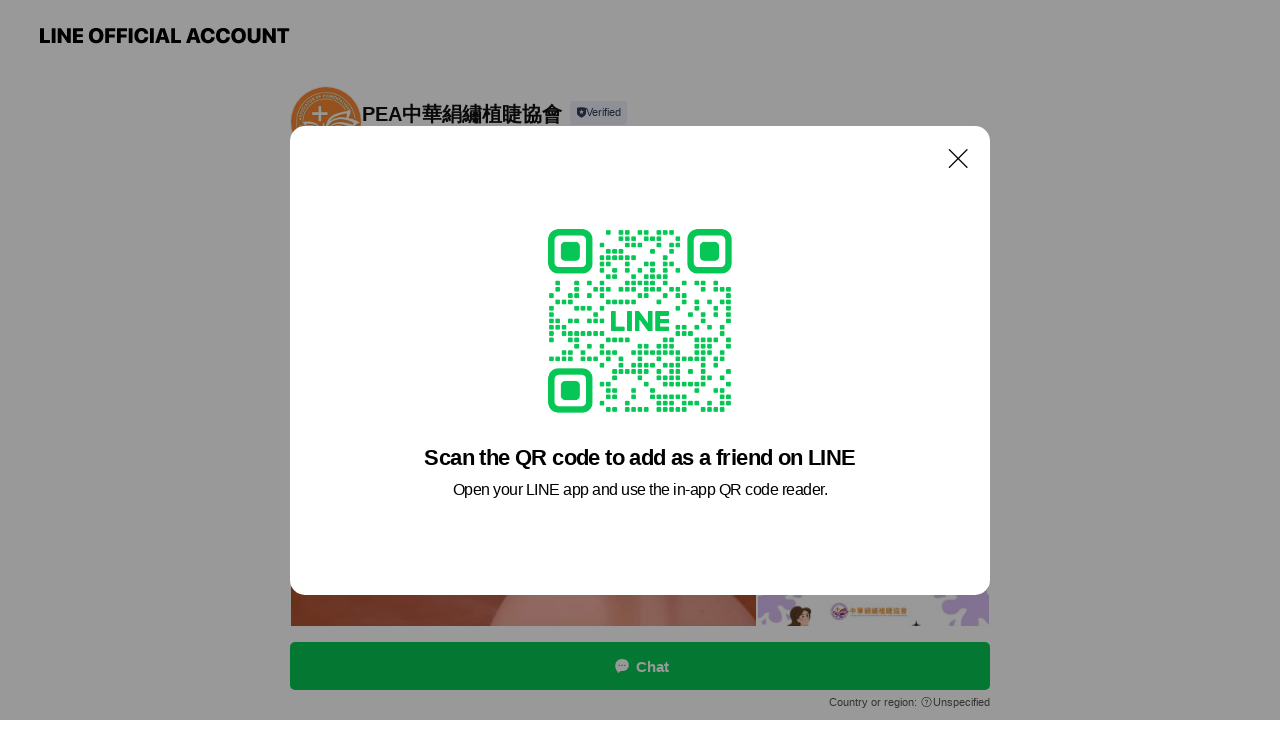

--- FILE ---
content_type: text/html; charset=utf-8
request_url: https://page.line.me/ugo1683g?openQrModal=true
body_size: 13401
content:
<!DOCTYPE html><html lang="en"><script id="oa-script-list" type="application/json">https://page.line-scdn.net/_next/static/chunks/pages/_app-c0b699a9d6347812.js,https://page.line-scdn.net/_next/static/chunks/pages/%5BsearchId%5D-b8e443852bbb5573.js</script><head><meta charSet="UTF-8"/><meta name="viewport" content="width=device-width,initial-scale=1,minimum-scale=1,maximum-scale=1,user-scalable=no,viewport-fit=cover"/><link rel="apple-touch-icon" sizes="180x180" href="https://page.line-scdn.net/favicons/apple-touch-icon.png"/><link rel="icon" type="image/png" sizes="32x32" href="https://page.line-scdn.net/favicons/favicon-32x32.png"/><link rel="icon" type="image/png" sizes="16x16" href="https://page.line-scdn.net/favicons/favicon-16x16.png&quot;"/><link rel="mask-icon" href="https://page.line-scdn.net/favicons/safari-pinned-tab.svg" color="#4ecd00"/><link rel="shortcut icon" href="https://page.line-scdn.net/favicons/favicon.ico"/><meta name="theme-color" content="#ffffff"/><meta property="og:image" content="https://page-share.line.me//%40ugo1683g/global/og_image.png?ts=1769067971725"/><meta name="twitter:card" content="summary_large_image"/><link rel="stylesheet" href="https://unpkg.com/swiper@6.8.1/swiper-bundle.min.css"/><title>PEA中華絹繡植睫協會 | LINE Official Account</title><meta property="og:title" content="PEA中華絹繡植睫協會 | LINE Official Account"/><meta name="twitter:title" content="PEA中華絹繡植睫協會 | LINE Official Account"/><link rel="canonical" href="https://page.line.me/ugo1683g"/><meta property="line:service_name" content="Official Account"/><meta name="description" content="PEA中華絹繡植睫協會&#x27;s LINE official account profile page. Add them as a friend for the latest news."/><link rel="preload" as="image" href="https://voom-obs.line-scdn.net/r/lights/sfv/cj02aG4xNjk3MmhjNmxuJnM9anA3JnQ9ZCZ1PTFlZDZsajIwYzNqMDAmaT0w/w480" media="(max-width: 480px)"/><link rel="preload" as="image" href="https://voom-obs.line-scdn.net/r/lights/sfv/cj02aG4xNjk3MmhjNmxuJnM9anA3JnQ9ZCZ1PTFlZDZsajIwYzNqMDAmaT0w/w750" media="(min-width: 480.1px)"/><meta name="next-head-count" content="19"/><link rel="preload" href="https://page.line-scdn.net/_next/static/css/5066c0effeea9cdd.css" as="style"/><link rel="stylesheet" href="https://page.line-scdn.net/_next/static/css/5066c0effeea9cdd.css" data-n-g=""/><link rel="preload" href="https://page.line-scdn.net/_next/static/css/32cf1b1e6f7e57c2.css" as="style"/><link rel="stylesheet" href="https://page.line-scdn.net/_next/static/css/32cf1b1e6f7e57c2.css" data-n-p=""/><noscript data-n-css=""></noscript><script defer="" nomodule="" src="https://page.line-scdn.net/_next/static/chunks/polyfills-c67a75d1b6f99dc8.js"></script><script src="https://page.line-scdn.net/_next/static/chunks/webpack-53e0f634be95aa19.js" defer=""></script><script src="https://page.line-scdn.net/_next/static/chunks/framework-5d5971fdfab04833.js" defer=""></script><script src="https://page.line-scdn.net/_next/static/chunks/main-34d3f9ccc87faeb3.js" defer=""></script><script src="https://page.line-scdn.net/_next/static/chunks/e893f787-81841bf25f7a5b4d.js" defer=""></script><script src="https://page.line-scdn.net/_next/static/chunks/fd0ff8c8-d43e8626c80b2f59.js" defer=""></script><script src="https://page.line-scdn.net/_next/static/chunks/518-b33b01654ebc3704.js" defer=""></script><script src="https://page.line-scdn.net/_next/static/chunks/421-6db75eee1ddcc32a.js" defer=""></script><script src="https://page.line-scdn.net/_next/static/chunks/35-fb8646fb484f619c.js" defer=""></script><script src="https://page.line-scdn.net/_next/static/chunks/840-7f91c406241fc0b6.js" defer=""></script><script src="https://page.line-scdn.net/_next/static/chunks/137-ae3cbf072ff48020.js" defer=""></script><script src="https://page.line-scdn.net/_next/static/chunks/124-86d261272c7b9cdd.js" defer=""></script><script src="https://page.line-scdn.net/_next/static/chunks/693-01dc988928332a88.js" defer=""></script><script src="https://page.line-scdn.net/_next/static/chunks/716-15a06450f7be7982.js" defer=""></script><script src="https://page.line-scdn.net/_next/static/chunks/155-8eb63f2603fef270.js" defer=""></script><script src="https://page.line-scdn.net/_next/static/bbauL09QAT8MhModpG-Ma/_buildManifest.js" defer=""></script><script src="https://page.line-scdn.net/_next/static/bbauL09QAT8MhModpG-Ma/_ssgManifest.js" defer=""></script></head><body class=""><div id="__next"><div class="wrap main" style="--profile-button-color:#06c755" data-background="false" data-theme="false" data-js-top="true"><header id="header" class="header header_web"><div class="header_wrap"><span class="header_logo"><svg xmlns="http://www.w3.org/2000/svg" fill="none" viewBox="0 0 250 17" class="header_logo_image" role="img" aria-label="LINE OFFICIAL ACCOUNT" title="LINE OFFICIAL ACCOUNT"><path fill="#000" d="M.118 16V1.204H3.88v11.771h6.121V16zm11.607 0V1.204h3.763V16zm6.009 0V1.204h3.189l5.916 8.541h.072V1.204h3.753V16h-3.158l-5.947-8.634h-.072V16zm15.176 0V1.204h10.14v3.025h-6.377V7.15h5.998v2.83h-5.998v2.994h6.378V16zm23.235.267c-4.491 0-7.3-2.943-7.3-7.66v-.02c0-4.707 2.83-7.65 7.3-7.65 4.502 0 7.311 2.943 7.311 7.65v.02c0 4.717-2.8 7.66-7.311 7.66m0-3.118c2.153 0 3.486-1.763 3.486-4.542v-.02c0-2.8-1.363-4.533-3.486-4.533-2.102 0-3.466 1.723-3.466 4.532v.02c0 2.81 1.354 4.543 3.466 4.543M65.291 16V1.204h10.07v3.025h-6.306v3.373h5.732v2.881h-5.732V16zm11.731 0V1.204h10.07v3.025h-6.307v3.373h5.732v2.881h-5.732V16zm11.73 0V1.204h3.764V16zm12.797.267c-4.44 0-7.198-2.84-7.198-7.67v-.01c0-4.83 2.779-7.65 7.198-7.65 3.866 0 6.542 2.481 6.676 5.793v.103h-3.62l-.021-.154c-.235-1.538-1.312-2.625-3.035-2.625-2.06 0-3.363 1.692-3.363 4.522v.01c0 2.861 1.313 4.563 3.374 4.563 1.63 0 2.789-1.015 3.045-2.666l.02-.112h3.62l-.01.112c-.133 3.312-2.84 5.784-6.686 5.784m8.47-.267V1.204h3.763V16zm5.189 0 4.983-14.796h4.604L129.778 16h-3.947l-.923-3.25h-4.83l-.923 3.25zm7.249-11.577-1.6 5.62h3.271l-1.599-5.62zM131.204 16V1.204h3.763v11.771h6.121V16zm14.868 0 4.983-14.796h4.604L160.643 16h-3.948l-.923-3.25h-4.83L150.02 16zm7.249-11.577-1.599 5.62h3.271l-1.6-5.62zm14.653 11.844c-4.44 0-7.198-2.84-7.198-7.67v-.01c0-4.83 2.779-7.65 7.198-7.65 3.866 0 6.542 2.481 6.675 5.793v.103h-3.619l-.021-.154c-.236-1.538-1.312-2.625-3.035-2.625-2.061 0-3.363 1.692-3.363 4.522v.01c0 2.861 1.312 4.563 3.373 4.563 1.631 0 2.789-1.015 3.046-2.666l.02-.112h3.62l-.01.112c-.134 3.312-2.841 5.784-6.686 5.784m15.258 0c-4.44 0-7.198-2.84-7.198-7.67v-.01c0-4.83 2.778-7.65 7.198-7.65 3.866 0 6.542 2.481 6.675 5.793v.103h-3.619l-.021-.154c-.236-1.538-1.312-2.625-3.035-2.625-2.061 0-3.363 1.692-3.363 4.522v.01c0 2.861 1.312 4.563 3.373 4.563 1.631 0 2.789-1.015 3.046-2.666l.02-.112h3.62l-.011.112c-.133 3.312-2.84 5.784-6.685 5.784m15.36 0c-4.491 0-7.3-2.943-7.3-7.66v-.02c0-4.707 2.83-7.65 7.3-7.65 4.502 0 7.311 2.943 7.311 7.65v.02c0 4.717-2.799 7.66-7.311 7.66m0-3.118c2.154 0 3.487-1.763 3.487-4.542v-.02c0-2.8-1.364-4.533-3.487-4.533-2.102 0-3.466 1.723-3.466 4.532v.02c0 2.81 1.354 4.543 3.466 4.543m15.514 3.118c-3.855 0-6.367-2.184-6.367-5.517V1.204h3.763v9.187c0 1.723.923 2.758 2.615 2.758 1.681 0 2.604-1.035 2.604-2.758V1.204h3.763v9.546c0 3.322-2.491 5.517-6.378 5.517M222.73 16V1.204h3.189l5.916 8.541h.072V1.204h3.753V16h-3.158l-5.947-8.634h-.072V16zm18.611 0V4.229h-4.081V1.204h11.915v3.025h-4.081V16z"></path></svg></span></div></header><div class="container"><div data-intersection-target="profileFace" class="_root_f63qr_2 _modeLiffApp_f63qr_155"><div class="_account_f63qr_11"><div class="_accountHead_f63qr_16"><div class="_accountHeadIcon_f63qr_22"><a class="_accountHeadIconLink_f63qr_31" href="/ugo1683g/profile/img"><div class="_root_19dwp_1"><img class="_thumbnailImage_19dwp_8" src="https://profile.line-scdn.net/0hav2RYbsrPlkPKyhJr5ZBDjNuMDR4BTgRd04kOi8tMm5yT3EKZkVxan57NWAkHn8JMkkmOSItZDpw/preview" alt="Show profile photo" width="70" height="70"/></div></a></div><div class="_accountHeadContents_f63qr_34"><h1 class="_accountHeadTitle_f63qr_37"><span class="_accountHeadTitleText_f63qr_51">PEA中華絹繡植睫協會</span><button type="button" class="_accountHeadBadge_f63qr_54" aria-label="Show account info"><span class="_root_4p75h_1 _typeCertified_4p75h_20"><span class="_icon_4p75h_17"><span role="img" aria-label="Verification status" class="la labs _iconImage_4p75h_17" style="width:11px;aspect-ratio:1;display:inline-grid;place-items:stretch"><svg xmlns="http://www.w3.org/2000/svg" data-laicon-version="10.2" viewBox="0 0 20 20" fill="currentColor"><g transform="translate(-2 -2)"><path d="M12 2.5c-3.7 0-6.7.7-7.8 1-.3.2-.5.5-.5.8v8.9c0 3.2 4.2 6.3 8 8.2.1 0 .2.1.3.1s.2 0 .3-.1c3.9-1.9 8-5 8-8.2V4.3c0-.3-.2-.6-.5-.7-1.1-.3-4.1-1.1-7.8-1.1zm0 4.2 1.2 2.7 2.7.3-1.9 2 .4 2.8-2.4-1.2-2.4 1.3.4-2.8-1.9-2 2.7-.3L12 6.7z"/></g></svg></span></span><span class="_label_4p75h_42">Verified</span></span></button></h1><div class="_accountHeadSubTexts_f63qr_58"><p class="_accountHeadSubText_f63qr_58">Friends<!-- --> <!-- -->1,314</p></div></div></div><div class="_accountInfo_f63qr_73"><p class="_accountInfoText_f63qr_85">營業時間：一至五AM9:00-18:00</p></div><div class="_actionButtons_f63qr_152"><div><div class="_root_1nhde_1"><button type="button" class="_button_1nhde_9"><span class="_icon_1nhde_31"><span role="img" class="la lar" style="width:14px;aspect-ratio:1;display:inline-grid;place-items:stretch"><svg xmlns="http://www.w3.org/2000/svg" data-laicon-version="15.0" viewBox="0 0 20 20" fill="currentColor"><g transform="translate(-2 -2)"><path d="M11.8722 10.2255a.9.9 0 1 0 0 1.8.9.9 0 0 0 0-1.8Zm-3.5386 0a.9.9 0 1 0 0 1.8.9.9 0 0 0 0-1.8Zm7.0767 0a.9.9 0 1 0 0 1.8.9.9 0 0 0 0-1.8Z"/><path d="M6.5966 6.374c-1.256 1.2676-1.988 3.1338-1.988 5.5207 0 2.8387 1.6621 5.3506 2.8876 6.8107.6247-.8619 1.6496-1.7438 3.2265-1.7444h.0015l2.2892-.0098h.0028c3.4682 0 6.2909-2.8223 6.2909-6.2904 0-1.9386-.7072-3.4895-1.9291-4.5632C16.1475 5.0163 14.3376 4.37 12.0582 4.37c-2.3602 0-4.2063.7369-5.4616 2.004Zm-.9235-.915C7.2185 3.8991 9.4223 3.07 12.0582 3.07c2.5189 0 4.6585.7159 6.1779 2.051 1.5279 1.3427 2.371 3.2622 2.371 5.5398 0 4.1857-3.4041 7.5896-7.5894 7.5904h-.0015l-2.2892.0098h-.0028c-1.33 0-2.114.9634-2.5516 1.8265l-.4192.8269-.6345-.676c-1.2252-1.3055-3.8103-4.4963-3.8103-8.3437 0-2.6555.8198-4.8767 2.3645-6.4358Z"/></g></svg></span></span><span class="_label_1nhde_14">Chat</span></button></div><div class="_root_1nhde_1"><a role="button" href="https://line.me/R/home/public/main?id=ugo1683g&amp;utm_source=businessprofile&amp;utm_medium=action_btn" class="_button_1nhde_9"><span class="_icon_1nhde_31"><span role="img" class="la lar" style="width:14px;aspect-ratio:1;display:inline-grid;place-items:stretch"><svg xmlns="http://www.w3.org/2000/svg" data-laicon-version="15.0" viewBox="0 0 20 20" fill="currentColor"><g transform="translate(-2 -2)"><path d="M6.0001 4.5104a.35.35 0 0 0-.35.35v14.2792a.35.35 0 0 0 .35.35h12a.35.35 0 0 0 .35-.35V4.8604a.35.35 0 0 0-.35-.35h-12Zm-1.65.35c0-.9112.7387-1.65 1.65-1.65h12c.9113 0 1.65.7388 1.65 1.65v14.2792c0 .9113-.7387 1.65-1.65 1.65h-12c-.9113 0-1.65-.7387-1.65-1.65V4.8604Z"/><path d="M15.0534 12.65H8.9468v-1.3h6.1066v1.3Zm0-3.3413H8.9468v-1.3h6.1066v1.3Zm0 6.6827H8.9468v-1.3h6.1066v1.3Z"/></g></svg></span></span><span class="_label_1nhde_14">Posts</span></a></div><div class="_root_1nhde_1"><button type="button" class="_button_1nhde_9"><span class="_icon_1nhde_31"><span role="img" class="la lar" style="width:14px;aspect-ratio:1;display:inline-grid;place-items:stretch"><svg xmlns="http://www.w3.org/2000/svg" data-laicon-version="15.0" viewBox="0 0 20 20" fill="currentColor"><g transform="translate(-2 -2)"><path d="m7.2948 4.362 2.555 2.888a.137.137 0 0 1-.005.188l-1.771 1.771a.723.723 0 0 0-.183.316.8889.8889 0 0 0-.031.215 1.42 1.42 0 0 0 .038.351c.052.23.16.51.333.836.348.654.995 1.551 2.143 2.699 1.148 1.148 2.045 1.795 2.7 2.144.325.173.605.28.835.332.113.025.233.042.351.038a.8881.8881 0 0 0 .215-.031.7244.7244 0 0 0 .316-.183l1.771-1.772a.1367.1367 0 0 1 .188-.005l2.889 2.556a.9241.9241 0 0 1 .04 1.346l-1.5 1.5c-.11.11-.4.28-.93.358-.516.076-1.21.058-2.06-.153-1.7-.422-4.002-1.608-6.67-4.276-2.667-2.667-3.853-4.97-4.275-6.668-.21-.851-.23-1.545-.153-2.06.079-.53.248-.821.358-.93l1.5-1.501a.9239.9239 0 0 1 1.346.04v.001Zm.973-.862a2.224 2.224 0 0 0-3.238-.099l-1.5 1.5c-.376.377-.623.97-.725 1.66-.104.707-.068 1.573.178 2.564.492 1.982 1.827 4.484 4.618 7.274 2.79 2.791 5.292 4.126 7.275 4.618.99.246 1.856.282 2.563.178.69-.102 1.283-.349 1.66-.725l1.5-1.5a2.2247 2.2247 0 0 0 .4408-2.5167 2.2252 2.2252 0 0 0-.5398-.7213l-2.889-2.557a1.4369 1.4369 0 0 0-1.968.06l-1.565 1.565a2.7941 2.7941 0 0 1-.393-.177c-.509-.27-1.305-.828-2.392-1.915-1.087-1.088-1.644-1.883-1.915-2.392a2.6894 2.6894 0 0 1-.177-.393l1.564-1.565c.537-.537.563-1.4.06-1.968L8.2678 3.5Z"/></g></svg></span></span><span class="_label_1nhde_14">Call</span></button></div></div></div></div></div><div class="content"><section class="section media_seemore" id="plugin-media-225170548691464" data-js-plugin="media"><a data-testid="link-with-next" class="link" href="/ugo1683g/media/225170548691464"><h2 class="title_section" data-testid="plugin-header"><span class="title">Mixed media feed</span><span class="text_more">See more</span></h2></a><div class="photo_plugin"><div class="photo_item ico_video"><a data-testid="link-with-next" href="/ugo1683g/media/225170548691464/item/1172405864554169600"><picture class="picture"><source media="(min-width: 480px)" srcSet="https://voom-obs.line-scdn.net/r/lights/sfv/cj02aG4xNjk3MmhjNmxuJnM9anA3JnQ9ZCZ1PTFlZDZsajIwYzNqMDAmaT0w/w750?0"/><img class="image" alt="" src="https://voom-obs.line-scdn.net/r/lights/sfv/cj02aG4xNjk3MmhjNmxuJnM9anA3JnQ9ZCZ1PTFlZDZsajIwYzNqMDAmaT0w/w480?0"/></picture></a></div><div class="photo_item ico_video"><a data-testid="link-with-next" href="/ugo1683g/media/225170548691464/item/1172405859054166300"><picture class="picture"><img class="image" alt=""/></picture></a></div><div class="photo_item"><a data-testid="link-with-next" href="/ugo1683g/media/225170548691464/item/1172317170921974800"><picture class="picture"><img class="image" alt=""/></picture></a></div><div class="photo_item"><a data-testid="link-with-next" href="/ugo1683g/media/225170548691464/item/1172301905916335000"><picture class="picture"><img class="image" alt=""/></picture></a></div><div class="photo_item ico_video"><a data-testid="link-with-next" href="/ugo1683g/media/225170548691464/item/1172120267949883400"><picture class="picture"><img class="image" alt=""/></picture></a></div><div class="photo_item ico_video"><a data-testid="link-with-next" href="/ugo1683g/media/225170548691464/item/1172068040331035600"><picture class="picture"><img class="image" alt=""/></picture></a></div><div class="photo_item ico_video"><a data-testid="link-with-next" href="/ugo1683g/media/225170548691464/item/1172068035631033000"><picture class="picture"><img class="image" alt=""/></picture></a></div><div class="photo_item ico_video"><a data-testid="link-with-next" href="/ugo1683g/media/225170548691464/item/1172068030831030500"><picture class="picture"><img class="image" alt=""/></picture></a></div><div class="photo_item ico_video"><a data-testid="link-with-next" href="/ugo1683g/media/225170548691464/item/1172068022531026200"><picture class="picture"><img class="image" alt=""/></picture></a></div></div></section><section class="section section_coupon" id="plugin-coupon-82384858076357" data-js-plugin="coupon"></section><div class="go_top"><a class="btn_top"><span class="icon"><svg xmlns="http://www.w3.org/2000/svg" width="10" height="11" viewBox="0 0 10 11"><g fill="#111"><path d="M1.464 6.55L.05 5.136 5 .186 6.414 1.6z"></path><path d="M9.95 5.136L5 .186 3.586 1.6l4.95 4.95z"></path><path d="M6 1.507H4v9.259h2z"></path></g></svg></span><span class="text">Top</span></a></div></div></div><div id="footer" class="footer"><div class="account_info"><span class="text">@ugo1683g</span></div><div class="provider_info"><span class="text">© LY Corporation</span><div class="link_group"><a data-testid="link-with-next" class="link" href="/ugo1683g/report">Report</a><a target="_self" rel="noopener" href="https://liff.line.me/1654867680-wGKa63aV/?utm_source=LINE&amp;utm_medium=referral&amp;utm_campaign=oa_profile_footer" class="link">Other official accounts</a></div></div></div><div class="floating_bar is_active"><div class="floating_button is_active"><a target="_blank" rel="noopener" data-js-chat-button="true" class="button_profile"><button type="button" class="button button_chat"><div class="button_content"><i class="icon"><svg xmlns="http://www.w3.org/2000/svg" width="39" height="38" viewBox="0 0 39 38"><path fill="#3C3E43" d="M24.89 19.19a1.38 1.38 0 11-.003-2.76 1.38 1.38 0 01.004 2.76m-5.425 0a1.38 1.38 0 110-2.76 1.38 1.38 0 010 2.76m-5.426 0a1.38 1.38 0 110-2.76 1.38 1.38 0 010 2.76m5.71-13.73c-8.534 0-13.415 5.697-13.415 13.532 0 7.834 6.935 13.875 6.935 13.875s1.08-4.113 4.435-4.113c1.163 0 2.147-.016 3.514-.016 6.428 0 11.64-5.211 11.64-11.638 0-6.428-4.573-11.64-13.108-11.64"></path></svg><svg width="20" height="20" viewBox="0 0 20 20" fill="none" xmlns="http://www.w3.org/2000/svg"><path fill-rule="evenodd" clip-rule="evenodd" d="M2.792 9.92c0-4.468 2.862-7.355 7.291-7.355 4.329 0 7.124 2.483 7.124 6.326a6.332 6.332 0 01-6.325 6.325l-1.908.008c-1.122 0-1.777.828-2.129 1.522l-.348.689-.53-.563c-1.185-1.264-3.175-3.847-3.175-6.953zm5.845 1.537h.834V7.024h-.834v1.8H7.084V7.046h-.833v4.434h.833V9.658h1.553v1.8zm4.071-4.405h.834v2.968h-.834V7.053zm-2.09 4.395h.833V8.48h-.834v2.967zm.424-3.311a.542.542 0 110-1.083.542.542 0 010 1.083zm1.541 2.77a.542.542 0 101.084 0 .542.542 0 00-1.084 0z" fill="#fff"></path></svg></i><span class="text">Chat</span></div></button></a></div><div class="region_area">Country or region:<!-- --> <i class="icon_unspecified"></i>Unspecified</div></div></div></div><script src="https://static.line-scdn.net/liff/edge/versions/2.27.1/sdk.js"></script><script src="https://static.line-scdn.net/uts/edge/stable/uts.js"></script><script id="__NEXT_DATA__" type="application/json">{"props":{"pageProps":{"initialDataString":"{\"lang\":\"en\",\"origin\":\"web\",\"opener\":{},\"device\":\"Desktop\",\"lineAppVersion\":\"\",\"requestedSearchId\":\"ugo1683g\",\"openQrModal\":true,\"isBusinessAccountLineMeDomain\":false,\"account\":{\"accountInfo\":{\"id\":\"4605021\",\"countryCode\":\"TW\",\"managingCountryCode\":null,\"basicSearchId\":\"@ugo1683g\",\"subPageId\":\"77894747913331\",\"profileConfig\":{\"activateSearchId\":true,\"activateFollowerCount\":false},\"shareInfoImage\":\"https://page-share.line.me//%40ugo1683g/global/og_image.png?ts=1769067971725\",\"friendCount\":1314},\"profile\":{\"type\":\"basic\",\"name\":\"PEA中華絹繡植睫協會\",\"badgeType\":\"certified\",\"profileImg\":{\"original\":\"https://profile.line-scdn.net/0hav2RYbsrPlkPKyhJr5ZBDjNuMDR4BTgRd04kOi8tMm5yT3EKZkVxan57NWAkHn8JMkkmOSItZDpw\",\"thumbs\":{\"xSmall\":\"https://profile.line-scdn.net/0hav2RYbsrPlkPKyhJr5ZBDjNuMDR4BTgRd04kOi8tMm5yT3EKZkVxan57NWAkHn8JMkkmOSItZDpw/preview\",\"small\":\"https://profile.line-scdn.net/0hav2RYbsrPlkPKyhJr5ZBDjNuMDR4BTgRd04kOi8tMm5yT3EKZkVxan57NWAkHn8JMkkmOSItZDpw/preview\",\"mid\":\"https://profile.line-scdn.net/0hav2RYbsrPlkPKyhJr5ZBDjNuMDR4BTgRd04kOi8tMm5yT3EKZkVxan57NWAkHn8JMkkmOSItZDpw/preview\",\"large\":\"https://profile.line-scdn.net/0hav2RYbsrPlkPKyhJr5ZBDjNuMDR4BTgRd04kOi8tMm5yT3EKZkVxan57NWAkHn8JMkkmOSItZDpw/preview\",\"xLarge\":\"https://profile.line-scdn.net/0hav2RYbsrPlkPKyhJr5ZBDjNuMDR4BTgRd04kOi8tMm5yT3EKZkVxan57NWAkHn8JMkkmOSItZDpw/preview\",\"xxLarge\":\"https://profile.line-scdn.net/0hav2RYbsrPlkPKyhJr5ZBDjNuMDR4BTgRd04kOi8tMm5yT3EKZkVxan57NWAkHn8JMkkmOSItZDpw/preview\"}},\"btnList\":[{\"type\":\"chat\",\"color\":\"#3c3e43\",\"chatReplyTimeDisplay\":false},{\"type\":\"home\",\"color\":\"#3c3e43\"},{\"type\":\"call\",\"color\":\"#3c3e43\",\"callType\":\"phone\",\"tel\":\"0227310431\"}],\"buttonColor\":null,\"info\":{\"statusMsg\":\"營業時間：一至五AM9:00-18:00\",\"basicInfo\":null},\"oaCallable\":true,\"floatingBarMessageList\":[],\"actionButtonServiceUrls\":[{\"buttonType\":\"HOME\",\"url\":\"https://line.me/R/home/public/main?id=ugo1683g\"}],\"displayInformation\":{\"workingTime\":null,\"budget\":null,\"callType\":null,\"oaCallable\":false,\"oaCallAnyway\":false,\"tel\":null,\"website\":null,\"address\":null,\"newAddress\":null,\"oldAddressDeprecated\":false}},\"pluginList\":[{\"type\":\"media\",\"id\":\"225170548691464\",\"content\":{\"itemList\":[{\"type\":\"media\",\"id\":\"1172405864554169600\",\"srcType\":\"timeline\",\"item\":{\"type\":\"video\",\"body\":\"#60秒美睫學堂\\n\\nEP3｜假人頭練習技巧\\n章節10、\\n假人頭練習-扶正技巧\\n很多新手一定會遇到\\n我的步驟都沒有錯\\n怎麼嫁接出來的睫毛\\n東倒西歪也不整齊?\\n影片中告訴你\\n撐著的小技巧\\n\\n\\n遇到疑惑的問題\\n歡迎留言給我們\\n\\nYoutube影片連結👇👇\\n---------------------------\\n\\n每週日~週四\\n給自己60秒的時間\\n一起跟著我們進入美睫世界\\n\\n美睫四大系列\\nEP1｜嫁接...\",\"video\":{\"url\":\"https://voom-obs.line-scdn.net/r/lights/sfv/cj02aG4xNjk3MmhjNmxuJnM9anA3JnQ9ZCZ1PTFlZDZsajIwYzNqMDAmaT0w\",\"thumbs\":{\"xSmall\":\"https://voom-obs.line-scdn.net/r/lights/sfv/cj02aG4xNjk3MmhjNmxuJnM9anA3JnQ9ZCZ1PTFlZDZsajIwYzNqMDAmaT0w/w100\",\"small\":\"https://voom-obs.line-scdn.net/r/lights/sfv/cj02aG4xNjk3MmhjNmxuJnM9anA3JnQ9ZCZ1PTFlZDZsajIwYzNqMDAmaT0w/w240\",\"mid\":\"https://voom-obs.line-scdn.net/r/lights/sfv/cj02aG4xNjk3MmhjNmxuJnM9anA3JnQ9ZCZ1PTFlZDZsajIwYzNqMDAmaT0w/w480\",\"large\":\"https://voom-obs.line-scdn.net/r/lights/sfv/cj02aG4xNjk3MmhjNmxuJnM9anA3JnQ9ZCZ1PTFlZDZsajIwYzNqMDAmaT0w/w750\",\"xLarge\":\"https://voom-obs.line-scdn.net/r/lights/sfv/cj02aG4xNjk3MmhjNmxuJnM9anA3JnQ9ZCZ1PTFlZDZsajIwYzNqMDAmaT0w/w960\",\"xxLarge\":\"https://voom-obs.line-scdn.net/r/lights/sfv/cj02aG4xNjk3MmhjNmxuJnM9anA3JnQ9ZCZ1PTFlZDZsajIwYzNqMDAmaT0w/w2400\"}}}},{\"type\":\"media\",\"id\":\"1172405859054166300\",\"srcType\":\"timeline\",\"item\":{\"type\":\"video\",\"body\":\"#60秒美睫學堂\\n\\nEP3｜假人頭練習技巧\\n章節9、\\n假人頭練習-撐著技巧\\n新手總是太心急\\n黑膠還沒乾  就急著放掉\\n所以接出來的毛流就會東倒西歪\\n影片中告訴你\\n接睫毛中最容易忽略的小技巧\\n一起來看看吧\\n\\n遇到疑惑的問題\\n歡迎留言給我們\\n\\nYoutube影片連結👇👇\\n---------------------------\\n\\n每週日~週四\\n給自己60秒的時間\\n一起跟著我們進入美睫世界\\n\\n美睫四大...\",\"video\":{\"url\":\"https://voom-obs.line-scdn.net/r/lights/sfv/cj0tMmhvYWdvaHRoMTlpYyZzPWpwNyZ0PWQmdT0xZWQ2bGNhcTQzaGcwJmk9MA\",\"thumbs\":{\"xSmall\":\"https://voom-obs.line-scdn.net/r/lights/sfv/cj0tMmhvYWdvaHRoMTlpYyZzPWpwNyZ0PWQmdT0xZWQ2bGNhcTQzaGcwJmk9MA/w100\",\"small\":\"https://voom-obs.line-scdn.net/r/lights/sfv/cj0tMmhvYWdvaHRoMTlpYyZzPWpwNyZ0PWQmdT0xZWQ2bGNhcTQzaGcwJmk9MA/w240\",\"mid\":\"https://voom-obs.line-scdn.net/r/lights/sfv/cj0tMmhvYWdvaHRoMTlpYyZzPWpwNyZ0PWQmdT0xZWQ2bGNhcTQzaGcwJmk9MA/w480\",\"large\":\"https://voom-obs.line-scdn.net/r/lights/sfv/cj0tMmhvYWdvaHRoMTlpYyZzPWpwNyZ0PWQmdT0xZWQ2bGNhcTQzaGcwJmk9MA/w750\",\"xLarge\":\"https://voom-obs.line-scdn.net/r/lights/sfv/cj0tMmhvYWdvaHRoMTlpYyZzPWpwNyZ0PWQmdT0xZWQ2bGNhcTQzaGcwJmk9MA/w960\",\"xxLarge\":\"https://voom-obs.line-scdn.net/r/lights/sfv/cj0tMmhvYWdvaHRoMTlpYyZzPWpwNyZ0PWQmdT0xZWQ2bGNhcTQzaGcwJmk9MA/w2400\"}}}},{\"type\":\"media\",\"id\":\"1172317170921974800\",\"srcType\":\"timeline\",\"item\":{\"type\":\"photo\",\"body\":\"#中華絹繡植睫協會 #手法矯正班\\n拯救妳的NG 手法 ✅\\n其實你的嫁接\\n也許沒有太大的問題🧐\\n只是需要一個人\\n👉點破你的盲點\\n嫁接功力就會大大提升💯\\n\\n妳看不到的 交由我們來看到💪\\n妳看不清的 交由我們來看清💪\\n趕快報名這堂課\\n讓我們和你一起 提高功力 留住客人!!\\n\\n只要是BIOMOOI或PEA 會員\\n即可享有專屬會員價 NT2980元 (原價3600)\\n報名請找PEA Line 小幫...\",\"img\":{\"original\":\"https://voom-obs.line-scdn.net/r/myhome/hex/cj0zOGpxbmplcGFwbGVvJnM9anA3JnQ9ZCZ1PTFlOXN1NmdvODNqZzAmaT0w\",\"thumbs\":{\"xSmall\":\"https://voom-obs.line-scdn.net/r/myhome/hex/cj0zOGpxbmplcGFwbGVvJnM9anA3JnQ9ZCZ1PTFlOXN1NmdvODNqZzAmaT0w/w100\",\"small\":\"https://voom-obs.line-scdn.net/r/myhome/hex/cj0zOGpxbmplcGFwbGVvJnM9anA3JnQ9ZCZ1PTFlOXN1NmdvODNqZzAmaT0w/w240\",\"mid\":\"https://voom-obs.line-scdn.net/r/myhome/hex/cj0zOGpxbmplcGFwbGVvJnM9anA3JnQ9ZCZ1PTFlOXN1NmdvODNqZzAmaT0w/w480\",\"large\":\"https://voom-obs.line-scdn.net/r/myhome/hex/cj0zOGpxbmplcGFwbGVvJnM9anA3JnQ9ZCZ1PTFlOXN1NmdvODNqZzAmaT0w/w750\",\"xLarge\":\"https://voom-obs.line-scdn.net/r/myhome/hex/cj0zOGpxbmplcGFwbGVvJnM9anA3JnQ9ZCZ1PTFlOXN1NmdvODNqZzAmaT0w/w960\",\"xxLarge\":\"https://voom-obs.line-scdn.net/r/myhome/hex/cj0zOGpxbmplcGFwbGVvJnM9anA3JnQ9ZCZ1PTFlOXN1NmdvODNqZzAmaT0w/w2400\"}}}},{\"type\":\"media\",\"id\":\"1172301905916335000\",\"srcType\":\"timeline\",\"item\":{\"type\":\"photo\",\"body\":\"\",\"img\":{\"original\":\"https://voom-obs.line-scdn.net/r/myhome/hex/cj02OGZtbWg0b3BsdTZpJnM9anA3JnQ9ZCZ1PTFlOWFuc2FmbzNqZzEmaT0w\",\"thumbs\":{\"xSmall\":\"https://voom-obs.line-scdn.net/r/myhome/hex/cj02OGZtbWg0b3BsdTZpJnM9anA3JnQ9ZCZ1PTFlOWFuc2FmbzNqZzEmaT0w/w100\",\"small\":\"https://voom-obs.line-scdn.net/r/myhome/hex/cj02OGZtbWg0b3BsdTZpJnM9anA3JnQ9ZCZ1PTFlOWFuc2FmbzNqZzEmaT0w/w240\",\"mid\":\"https://voom-obs.line-scdn.net/r/myhome/hex/cj02OGZtbWg0b3BsdTZpJnM9anA3JnQ9ZCZ1PTFlOWFuc2FmbzNqZzEmaT0w/w480\",\"large\":\"https://voom-obs.line-scdn.net/r/myhome/hex/cj02OGZtbWg0b3BsdTZpJnM9anA3JnQ9ZCZ1PTFlOWFuc2FmbzNqZzEmaT0w/w750\",\"xLarge\":\"https://voom-obs.line-scdn.net/r/myhome/hex/cj02OGZtbWg0b3BsdTZpJnM9anA3JnQ9ZCZ1PTFlOWFuc2FmbzNqZzEmaT0w/w960\",\"xxLarge\":\"https://voom-obs.line-scdn.net/r/myhome/hex/cj02OGZtbWg0b3BsdTZpJnM9anA3JnQ9ZCZ1PTFlOWFuc2FmbzNqZzEmaT0w/w2400\"}}}},{\"type\":\"media\",\"id\":\"1172120267949883400\",\"srcType\":\"timeline\",\"item\":{\"type\":\"video\",\"body\":\"#中華絹繡植睫協會 #小紅書流行款\\n4小時學會泰式X漫畫款 ⚡️\\n👉一堂課就可以提升自己的技術\\n👉一堂課就可以提高自己的價值\\n老師帶妳直接找問題!!\\n老師帶妳直接做修正!!\\n💪實操演練 直接上戰場💪\\n給妳最快增加收入的捷徑\\n不再為技術門檻而煩惱👌\\n名額有限x名額有限x名額有限\\n只要是BIOMOOI或PEA 會員 \\n即可享有專屬會員價 NT2980元 (原價3600)\\n報名請找PEA Li...\",\"video\":{\"url\":\"https://voom-obs.line-scdn.net/r/lights/sfv/cj01MzRnYXY1cDFyZDNoJnM9anA3JnQ9ZCZ1PTFlMmk2dTl0czNoZzAmaT0w\",\"thumbs\":{\"xSmall\":\"https://voom-obs.line-scdn.net/r/lights/sfv/cj01MzRnYXY1cDFyZDNoJnM9anA3JnQ9ZCZ1PTFlMmk2dTl0czNoZzAmaT0w/w100\",\"small\":\"https://voom-obs.line-scdn.net/r/lights/sfv/cj01MzRnYXY1cDFyZDNoJnM9anA3JnQ9ZCZ1PTFlMmk2dTl0czNoZzAmaT0w/w240\",\"mid\":\"https://voom-obs.line-scdn.net/r/lights/sfv/cj01MzRnYXY1cDFyZDNoJnM9anA3JnQ9ZCZ1PTFlMmk2dTl0czNoZzAmaT0w/w480\",\"large\":\"https://voom-obs.line-scdn.net/r/lights/sfv/cj01MzRnYXY1cDFyZDNoJnM9anA3JnQ9ZCZ1PTFlMmk2dTl0czNoZzAmaT0w/w750\",\"xLarge\":\"https://voom-obs.line-scdn.net/r/lights/sfv/cj01MzRnYXY1cDFyZDNoJnM9anA3JnQ9ZCZ1PTFlMmk2dTl0czNoZzAmaT0w/w960\",\"xxLarge\":\"https://voom-obs.line-scdn.net/r/lights/sfv/cj01MzRnYXY1cDFyZDNoJnM9anA3JnQ9ZCZ1PTFlMmk2dTl0czNoZzAmaT0w/w2400\"}}}},{\"type\":\"media\",\"id\":\"1172068040331035600\",\"srcType\":\"timeline\",\"item\":{\"type\":\"video\",\"body\":\"#60秒美睫學堂\\n\\nEP3｜假人頭練習技巧\\n章節8、\\n假人頭練習-放毛技巧\\n不能忽略的嫁接技巧\\n其實放毛看簡單\\n學問卻很大呢\\n要如何放毛 \\n才能讓客人沒有異物感\\n答案就在影片中囉\\n\\n遇到疑惑的問題\\n歡迎留言給我們\\n\\nYoutube影片連結👇👇\\n---------------------------\\n\\n每週日~週四\\n給自己60秒的時間\\n一起跟著我們進入美睫世界\\n\\n美睫四大系列\\nEP1｜嫁接前你需...\",\"video\":{\"url\":\"https://voom-obs.line-scdn.net/r/lights/sfv/cj0tNjFlOG9iZnJmZDJwcCZzPWpwNyZ0PWQmdT0xZTBqdWp2dXMzaDAwJmk9MA\",\"thumbs\":{\"xSmall\":\"https://voom-obs.line-scdn.net/r/lights/sfv/cj0tNjFlOG9iZnJmZDJwcCZzPWpwNyZ0PWQmdT0xZTBqdWp2dXMzaDAwJmk9MA/w100\",\"small\":\"https://voom-obs.line-scdn.net/r/lights/sfv/cj0tNjFlOG9iZnJmZDJwcCZzPWpwNyZ0PWQmdT0xZTBqdWp2dXMzaDAwJmk9MA/w240\",\"mid\":\"https://voom-obs.line-scdn.net/r/lights/sfv/cj0tNjFlOG9iZnJmZDJwcCZzPWpwNyZ0PWQmdT0xZTBqdWp2dXMzaDAwJmk9MA/w480\",\"large\":\"https://voom-obs.line-scdn.net/r/lights/sfv/cj0tNjFlOG9iZnJmZDJwcCZzPWpwNyZ0PWQmdT0xZTBqdWp2dXMzaDAwJmk9MA/w750\",\"xLarge\":\"https://voom-obs.line-scdn.net/r/lights/sfv/cj0tNjFlOG9iZnJmZDJwcCZzPWpwNyZ0PWQmdT0xZTBqdWp2dXMzaDAwJmk9MA/w960\",\"xxLarge\":\"https://voom-obs.line-scdn.net/r/lights/sfv/cj0tNjFlOG9iZnJmZDJwcCZzPWpwNyZ0PWQmdT0xZTBqdWp2dXMzaDAwJmk9MA/w2400\"}}}},{\"type\":\"media\",\"id\":\"1172068035631033000\",\"srcType\":\"timeline\",\"item\":{\"type\":\"video\",\"body\":\"#60秒美睫學堂\\n\\nEP3｜假人頭練習-滑膠技巧\\n章節7、\\n什麼是滑膠?\\n要維持睫毛良好的持久度\\n滑對膠很重要喔!!\\n一起來練習滑膠吧\\n\\n遇到疑惑的問題\\n歡迎留言給我們\\n\\nYoutube影片連結👇👇\\n---------------------------\\n\\n每週日~週四\\n給自己60秒的時間\\n一起跟著我們進入美睫世界\\n\\n美睫四大系列\\nEP1｜嫁接前你需要知道的\\nEP2｜紙上練習技巧\\nEP3｜假人...\",\"video\":{\"url\":\"https://voom-obs.line-scdn.net/r/lights/sfv/cj0tcWxrcHBwMXFrZTJiJnM9anA3JnQ9ZCZ1PTFlMGp1ZTc5ZzNpZzAmaT0w\",\"thumbs\":{\"xSmall\":\"https://voom-obs.line-scdn.net/r/lights/sfv/cj0tcWxrcHBwMXFrZTJiJnM9anA3JnQ9ZCZ1PTFlMGp1ZTc5ZzNpZzAmaT0w/w100\",\"small\":\"https://voom-obs.line-scdn.net/r/lights/sfv/cj0tcWxrcHBwMXFrZTJiJnM9anA3JnQ9ZCZ1PTFlMGp1ZTc5ZzNpZzAmaT0w/w240\",\"mid\":\"https://voom-obs.line-scdn.net/r/lights/sfv/cj0tcWxrcHBwMXFrZTJiJnM9anA3JnQ9ZCZ1PTFlMGp1ZTc5ZzNpZzAmaT0w/w480\",\"large\":\"https://voom-obs.line-scdn.net/r/lights/sfv/cj0tcWxrcHBwMXFrZTJiJnM9anA3JnQ9ZCZ1PTFlMGp1ZTc5ZzNpZzAmaT0w/w750\",\"xLarge\":\"https://voom-obs.line-scdn.net/r/lights/sfv/cj0tcWxrcHBwMXFrZTJiJnM9anA3JnQ9ZCZ1PTFlMGp1ZTc5ZzNpZzAmaT0w/w960\",\"xxLarge\":\"https://voom-obs.line-scdn.net/r/lights/sfv/cj0tcWxrcHBwMXFrZTJiJnM9anA3JnQ9ZCZ1PTFlMGp1ZTc5ZzNpZzAmaT0w/w2400\"}}}},{\"type\":\"media\",\"id\":\"1172068030831030500\",\"srcType\":\"timeline\",\"item\":{\"type\":\"video\",\"body\":\"#60秒美睫學堂\\n\\nEP3｜假人頭練習技巧\\n章節6、\\n美睫黑膠的沾膠技巧\\n需要注意什麼呢?\\n尤其是新手更不能忽略的小細節\\n跟著影片一起找看看吧\\n\\n\\n遇到疑惑的問題\\n歡迎留言給我們\\n\\nYoutube影片連結👇👇\\n---------------------------\\n\\n每週日~週四\\n給自己60秒的時間\\n一起跟著我們進入美睫世界\\n\\n美睫四大系列\\nEP1｜嫁接前你需要知道的\\nEP2｜紙上練習技巧\\nE...\",\"video\":{\"url\":\"https://voom-obs.line-scdn.net/r/lights/sfv/cj02bGZrNmJlcGswaW1uJnM9anA3JnQ9ZCZ1PTFlMGp1OGJyazNqZzAmaT0w\",\"thumbs\":{\"xSmall\":\"https://voom-obs.line-scdn.net/r/lights/sfv/cj02bGZrNmJlcGswaW1uJnM9anA3JnQ9ZCZ1PTFlMGp1OGJyazNqZzAmaT0w/w100\",\"small\":\"https://voom-obs.line-scdn.net/r/lights/sfv/cj02bGZrNmJlcGswaW1uJnM9anA3JnQ9ZCZ1PTFlMGp1OGJyazNqZzAmaT0w/w240\",\"mid\":\"https://voom-obs.line-scdn.net/r/lights/sfv/cj02bGZrNmJlcGswaW1uJnM9anA3JnQ9ZCZ1PTFlMGp1OGJyazNqZzAmaT0w/w480\",\"large\":\"https://voom-obs.line-scdn.net/r/lights/sfv/cj02bGZrNmJlcGswaW1uJnM9anA3JnQ9ZCZ1PTFlMGp1OGJyazNqZzAmaT0w/w750\",\"xLarge\":\"https://voom-obs.line-scdn.net/r/lights/sfv/cj02bGZrNmJlcGswaW1uJnM9anA3JnQ9ZCZ1PTFlMGp1OGJyazNqZzAmaT0w/w960\",\"xxLarge\":\"https://voom-obs.line-scdn.net/r/lights/sfv/cj02bGZrNmJlcGswaW1uJnM9anA3JnQ9ZCZ1PTFlMGp1OGJyazNqZzAmaT0w/w2400\"}}}},{\"type\":\"media\",\"id\":\"1172068022531026200\",\"srcType\":\"timeline\",\"item\":{\"type\":\"video\",\"body\":\"#60秒美睫學堂\\n\\nEP3｜假人頭練習技巧\\n章節5、\\n假人頭練習-夾毛技巧\\n睫毛有分捲度\\n夾毛的夾點也是一樣的喔\\n不同的捲度 搭配不同的夾點位子\\n讓你輕鬆做嫁接.\\n\\n遇到疑惑的問題\\n歡迎留言給我們\\n\\nYoutube影片連結👇👇\\n---------------------------\\n\\n每週日~週四\\n給自己60秒的時間\\n一起跟著我們進入美睫世界\\n\\n美睫四大系列\\nEP1｜嫁接前你需要知道的\\nEP2...\",\"video\":{\"url\":\"https://voom-obs.line-scdn.net/r/lights/sfv/cj0tOGo1NWl0NDVudDA2JnM9anA3JnQ9ZCZ1PTFlMGp0dTZxMDNpZzAmaT0w\",\"thumbs\":{\"xSmall\":\"https://voom-obs.line-scdn.net/r/lights/sfv/cj0tOGo1NWl0NDVudDA2JnM9anA3JnQ9ZCZ1PTFlMGp0dTZxMDNpZzAmaT0w/w100\",\"small\":\"https://voom-obs.line-scdn.net/r/lights/sfv/cj0tOGo1NWl0NDVudDA2JnM9anA3JnQ9ZCZ1PTFlMGp0dTZxMDNpZzAmaT0w/w240\",\"mid\":\"https://voom-obs.line-scdn.net/r/lights/sfv/cj0tOGo1NWl0NDVudDA2JnM9anA3JnQ9ZCZ1PTFlMGp0dTZxMDNpZzAmaT0w/w480\",\"large\":\"https://voom-obs.line-scdn.net/r/lights/sfv/cj0tOGo1NWl0NDVudDA2JnM9anA3JnQ9ZCZ1PTFlMGp0dTZxMDNpZzAmaT0w/w750\",\"xLarge\":\"https://voom-obs.line-scdn.net/r/lights/sfv/cj0tOGo1NWl0NDVudDA2JnM9anA3JnQ9ZCZ1PTFlMGp0dTZxMDNpZzAmaT0w/w960\",\"xxLarge\":\"https://voom-obs.line-scdn.net/r/lights/sfv/cj0tOGo1NWl0NDVudDA2JnM9anA3JnQ9ZCZ1PTFlMGp0dTZxMDNpZzAmaT0w/w2400\"}}}},{\"type\":\"media\",\"id\":\"1172068013231021300\",\"srcType\":\"timeline\",\"item\":{\"type\":\"video\",\"body\":\"#60秒美睫學堂\\n\\nEP3｜假人頭練習技巧\\n章節4、\\n假人頭練習-取毛技巧\\n取毛的角度決定睫毛的服貼度\\n到底什麼角度才適合呢?\\n跟著影片一起找一找吧\\n\\n遇到疑惑的問題\\n歡迎留言給我們\\n\\nYoutube影片連結👇👇\\n---------------------------\\n\\n每週日~週四\\n給自己60秒的時間\\n一起跟著我們進入美睫世界\\n\\n美睫四大系列\\nEP1｜嫁接前你需要知道的\\nEP2｜紙上練習技巧...\",\"video\":{\"url\":\"https://voom-obs.line-scdn.net/r/lights/sfv/cj0yNWFvc29iMms1aWhoJnM9anA3JnQ9ZCZ1PTFlMGp0aXI0YzNqZzAmaT0w\",\"thumbs\":{\"xSmall\":\"https://voom-obs.line-scdn.net/r/lights/sfv/cj0yNWFvc29iMms1aWhoJnM9anA3JnQ9ZCZ1PTFlMGp0aXI0YzNqZzAmaT0w/w100\",\"small\":\"https://voom-obs.line-scdn.net/r/lights/sfv/cj0yNWFvc29iMms1aWhoJnM9anA3JnQ9ZCZ1PTFlMGp0aXI0YzNqZzAmaT0w/w240\",\"mid\":\"https://voom-obs.line-scdn.net/r/lights/sfv/cj0yNWFvc29iMms1aWhoJnM9anA3JnQ9ZCZ1PTFlMGp0aXI0YzNqZzAmaT0w/w480\",\"large\":\"https://voom-obs.line-scdn.net/r/lights/sfv/cj0yNWFvc29iMms1aWhoJnM9anA3JnQ9ZCZ1PTFlMGp0aXI0YzNqZzAmaT0w/w750\",\"xLarge\":\"https://voom-obs.line-scdn.net/r/lights/sfv/cj0yNWFvc29iMms1aWhoJnM9anA3JnQ9ZCZ1PTFlMGp0aXI0YzNqZzAmaT0w/w960\",\"xxLarge\":\"https://voom-obs.line-scdn.net/r/lights/sfv/cj0yNWFvc29iMms1aWhoJnM9anA3JnQ9ZCZ1PTFlMGp0aXI0YzNqZzAmaT0w/w2400\"}}}},{\"type\":\"media\",\"id\":\"1172068004931017000\",\"srcType\":\"timeline\",\"item\":{\"type\":\"video\",\"body\":\"#60秒美睫學堂\\n\\n假人頭前置作業是不是都學會了呢?\\n學不會沒關係\\n跟著影片實際操作幾次 \\n就會更清楚喔\\n\\n接下來與大家分享\\nEP3｜假人頭練習\\n取毛  夾毛 沾膠  滑膠\\n60秒手把手一次秘訣告訴你\\n\\nYoutube影片連結👇👇\\n-------------------------------------\\n\\n每週日~週四\\n給自己60秒的時間\\n一起跟著我們進入美睫世界\\n\\n美睫四大系列\\nEP1｜嫁...\",\"video\":{\"url\":\"https://voom-obs.line-scdn.net/r/lights/sfv/cj03Z2RnbmozYjVxbXMwJnM9anA3JnQ9ZCZ1PTFlMGp0OG9rbzNqMDAmaT0w\",\"thumbs\":{\"xSmall\":\"https://voom-obs.line-scdn.net/r/lights/sfv/cj03Z2RnbmozYjVxbXMwJnM9anA3JnQ9ZCZ1PTFlMGp0OG9rbzNqMDAmaT0w/w100\",\"small\":\"https://voom-obs.line-scdn.net/r/lights/sfv/cj03Z2RnbmozYjVxbXMwJnM9anA3JnQ9ZCZ1PTFlMGp0OG9rbzNqMDAmaT0w/w240\",\"mid\":\"https://voom-obs.line-scdn.net/r/lights/sfv/cj03Z2RnbmozYjVxbXMwJnM9anA3JnQ9ZCZ1PTFlMGp0OG9rbzNqMDAmaT0w/w480\",\"large\":\"https://voom-obs.line-scdn.net/r/lights/sfv/cj03Z2RnbmozYjVxbXMwJnM9anA3JnQ9ZCZ1PTFlMGp0OG9rbzNqMDAmaT0w/w750\",\"xLarge\":\"https://voom-obs.line-scdn.net/r/lights/sfv/cj03Z2RnbmozYjVxbXMwJnM9anA3JnQ9ZCZ1PTFlMGp0OG9rbzNqMDAmaT0w/w960\",\"xxLarge\":\"https://voom-obs.line-scdn.net/r/lights/sfv/cj03Z2RnbmozYjVxbXMwJnM9anA3JnQ9ZCZ1PTFlMGp0OG9rbzNqMDAmaT0w/w2400\"}}}},{\"type\":\"media\",\"id\":\"1172067994731011300\",\"srcType\":\"timeline\",\"item\":{\"type\":\"video\",\"body\":\"#60秒美睫學堂\\n\\nEP3｜假人頭練習技巧\\n章節3、\\n假人頭練習-找毛技巧\\n新手最煩惱的問題來了\\n睫毛這麼多根\\n到底我要怎麼找呢??\\n影片來告訴你答案\\n\\n\\n遇到疑惑的問題\\n歡迎留言給我們\\n\\n---------------\\n\\n每週日~週四\\n給自己60秒的時間\\n一起跟著我們進入美睫世界\\n\\n美睫四大系列\\nEP1｜嫁接前你需要知道的\\nEP2｜紙上練習技巧\\nEP3｜假人頭練習技巧\\nEP4｜真人操作技巧\\n\\n-...\",\"video\":{\"url\":\"https://voom-obs.line-scdn.net/r/lights/sfv/cj1ubjNqMWt2c2ViZ3Emcz1qcDcmdD1kJnU9MWUwanNzOGNnM2kwMCZpPTA\",\"thumbs\":{\"xSmall\":\"https://voom-obs.line-scdn.net/r/lights/sfv/cj1ubjNqMWt2c2ViZ3Emcz1qcDcmdD1kJnU9MWUwanNzOGNnM2kwMCZpPTA/w100\",\"small\":\"https://voom-obs.line-scdn.net/r/lights/sfv/cj1ubjNqMWt2c2ViZ3Emcz1qcDcmdD1kJnU9MWUwanNzOGNnM2kwMCZpPTA/w240\",\"mid\":\"https://voom-obs.line-scdn.net/r/lights/sfv/cj1ubjNqMWt2c2ViZ3Emcz1qcDcmdD1kJnU9MWUwanNzOGNnM2kwMCZpPTA/w480\",\"large\":\"https://voom-obs.line-scdn.net/r/lights/sfv/cj1ubjNqMWt2c2ViZ3Emcz1qcDcmdD1kJnU9MWUwanNzOGNnM2kwMCZpPTA/w750\",\"xLarge\":\"https://voom-obs.line-scdn.net/r/lights/sfv/cj1ubjNqMWt2c2ViZ3Emcz1qcDcmdD1kJnU9MWUwanNzOGNnM2kwMCZpPTA/w960\",\"xxLarge\":\"https://voom-obs.line-scdn.net/r/lights/sfv/cj1ubjNqMWt2c2ViZ3Emcz1qcDcmdD1kJnU9MWUwanNzOGNnM2kwMCZpPTA/w2400\"}}}},{\"type\":\"media\",\"id\":\"1171981147398402000\",\"srcType\":\"timeline\",\"item\":{\"type\":\"photo\",\"body\":\"\",\"img\":{\"original\":\"https://voom-obs.line-scdn.net/r/myhome/hex/cj02czhlaW51bDJsNmpuJnM9anA3JnQ9ZCZ1PTFkdGNidGJrazNoMDAmaT0w\",\"thumbs\":{\"xSmall\":\"https://voom-obs.line-scdn.net/r/myhome/hex/cj02czhlaW51bDJsNmpuJnM9anA3JnQ9ZCZ1PTFkdGNidGJrazNoMDAmaT0w/w100\",\"small\":\"https://voom-obs.line-scdn.net/r/myhome/hex/cj02czhlaW51bDJsNmpuJnM9anA3JnQ9ZCZ1PTFkdGNidGJrazNoMDAmaT0w/w240\",\"mid\":\"https://voom-obs.line-scdn.net/r/myhome/hex/cj02czhlaW51bDJsNmpuJnM9anA3JnQ9ZCZ1PTFkdGNidGJrazNoMDAmaT0w/w480\",\"large\":\"https://voom-obs.line-scdn.net/r/myhome/hex/cj02czhlaW51bDJsNmpuJnM9anA3JnQ9ZCZ1PTFkdGNidGJrazNoMDAmaT0w/w750\",\"xLarge\":\"https://voom-obs.line-scdn.net/r/myhome/hex/cj02czhlaW51bDJsNmpuJnM9anA3JnQ9ZCZ1PTFkdGNidGJrazNoMDAmaT0w/w960\",\"xxLarge\":\"https://voom-obs.line-scdn.net/r/myhome/hex/cj02czhlaW51bDJsNmpuJnM9anA3JnQ9ZCZ1PTFkdGNidGJrazNoMDAmaT0w/w2400\"}}}},{\"type\":\"media\",\"id\":\"1171802092133575400\",\"srcType\":\"timeline\",\"item\":{\"type\":\"video\",\"body\":\"#60秒美睫學堂\\n\\nEP3｜假人頭練習技巧\\n章節2、\\n假人頭練習前置作業-滴膠技巧\\n黑膠是美睫師最重要的工具之一\\n那黑膠要怎麼滴 \\n才能減緩美睫黑膠的變質速度\\n影片中告訴你專業小秘訣\\n跟著影片一起操作看看吧\\n\\n遇到疑惑的問題\\n歡迎留言給我們\\n\\n---------------\\n\\n每週日~週四\\n給自己60秒的時間\\n一起跟著我們進入美睫世界\\n\\n美睫四大系列\\nEP1｜嫁接前你需要知道的\\nEP2｜紙上練習技...\",\"video\":{\"url\":\"https://voom-obs.line-scdn.net/r/lights/sfv/cj0tMTZyN2QyNjNpYm9xcyZzPWpwNyZ0PWQmdT0xZGxtZDc1bjAzajAwJmk9MA\",\"thumbs\":{\"xSmall\":\"https://voom-obs.line-scdn.net/r/lights/sfv/cj0tMTZyN2QyNjNpYm9xcyZzPWpwNyZ0PWQmdT0xZGxtZDc1bjAzajAwJmk9MA/w100\",\"small\":\"https://voom-obs.line-scdn.net/r/lights/sfv/cj0tMTZyN2QyNjNpYm9xcyZzPWpwNyZ0PWQmdT0xZGxtZDc1bjAzajAwJmk9MA/w240\",\"mid\":\"https://voom-obs.line-scdn.net/r/lights/sfv/cj0tMTZyN2QyNjNpYm9xcyZzPWpwNyZ0PWQmdT0xZGxtZDc1bjAzajAwJmk9MA/w480\",\"large\":\"https://voom-obs.line-scdn.net/r/lights/sfv/cj0tMTZyN2QyNjNpYm9xcyZzPWpwNyZ0PWQmdT0xZGxtZDc1bjAzajAwJmk9MA/w750\",\"xLarge\":\"https://voom-obs.line-scdn.net/r/lights/sfv/cj0tMTZyN2QyNjNpYm9xcyZzPWpwNyZ0PWQmdT0xZGxtZDc1bjAzajAwJmk9MA/w960\",\"xxLarge\":\"https://voom-obs.line-scdn.net/r/lights/sfv/cj0tMTZyN2QyNjNpYm9xcyZzPWpwNyZ0PWQmdT0xZGxtZDc1bjAzajAwJmk9MA/w2400\"}}}},{\"type\":\"media\",\"id\":\"1171802092133575400\",\"srcType\":\"timeline\",\"item\":{\"type\":\"video\",\"body\":\"#60秒美睫學堂\\n\\nEP3｜假人頭練習技巧\\n章節3、\\n假人頭練習-找毛技巧\\n新手最煩惱的問題來了\\n睫毛這麼多根\\n到底我要怎麼找呢??\\n影片來告訴你答案\\n\\n遇到疑惑的問題\\n歡迎留言給我們\\n\\n---------------\\n\\n每週日~週四\\n給自己60秒的時間\\n一起跟著我們進入美睫世界\\n\\n美睫四大系列\\nEP1｜嫁接前你需要知道的\\nEP2｜紙上練習技巧\\nEP3｜假人頭練習技巧\\nEP4｜真人操作技巧\\n\\n--...\",\"video\":{\"url\":\"https://voom-obs.line-scdn.net/r/lights/sfv/cj03NmQ3MmFjcTM1ajFuJnM9anA3JnQ9ZCZ1PTFkbG1kZjdjNDNpMDAmaT0w\",\"thumbs\":{\"xSmall\":\"https://voom-obs.line-scdn.net/r/lights/sfv/cj03NmQ3MmFjcTM1ajFuJnM9anA3JnQ9ZCZ1PTFkbG1kZjdjNDNpMDAmaT0w/w100\",\"small\":\"https://voom-obs.line-scdn.net/r/lights/sfv/cj03NmQ3MmFjcTM1ajFuJnM9anA3JnQ9ZCZ1PTFkbG1kZjdjNDNpMDAmaT0w/w240\",\"mid\":\"https://voom-obs.line-scdn.net/r/lights/sfv/cj03NmQ3MmFjcTM1ajFuJnM9anA3JnQ9ZCZ1PTFkbG1kZjdjNDNpMDAmaT0w/w480\",\"large\":\"https://voom-obs.line-scdn.net/r/lights/sfv/cj03NmQ3MmFjcTM1ajFuJnM9anA3JnQ9ZCZ1PTFkbG1kZjdjNDNpMDAmaT0w/w750\",\"xLarge\":\"https://voom-obs.line-scdn.net/r/lights/sfv/cj03NmQ3MmFjcTM1ajFuJnM9anA3JnQ9ZCZ1PTFkbG1kZjdjNDNpMDAmaT0w/w960\",\"xxLarge\":\"https://voom-obs.line-scdn.net/r/lights/sfv/cj03NmQ3MmFjcTM1ajFuJnM9anA3JnQ9ZCZ1PTFkbG1kZjdjNDNpMDAmaT0w/w2400\"}}}},{\"type\":\"media\",\"id\":\"1171793446230588400\",\"srcType\":\"timeline\",\"item\":{\"type\":\"video\",\"body\":\"#60秒美睫學堂\\n\\nEP3｜假人頭練習技巧\\n章節1、\\n假人頭練習前置作業-包頭巾\\n\\n進入假人頭操作\\n也是代表即將要上戰場操作囉\\n面對客人  一定要好好對待\\n從前置作業的包頭巾練習起\\n最重要的小細節\\n就在影片裡\\n\\n遇到疑惑的問題\\n歡迎留言給我們\\n\\nYoutube影片連結👇👇\\n---------------\\n\\n每週日~週四\\n給自己60秒的時間\\n一起跟著我們進入美睫世界\\n\\n美睫四大系列\\nEP1｜嫁...\",\"video\":{\"url\":\"https://voom-obs.line-scdn.net/r/lights/sfv/cj01dWIxZDB1N3Y4Z2ZrJnM9anA3JnQ9ZCZ1PTFkbG1kMDRhNDNoMDAmaT0w\",\"thumbs\":{\"xSmall\":\"https://voom-obs.line-scdn.net/r/lights/sfv/cj01dWIxZDB1N3Y4Z2ZrJnM9anA3JnQ9ZCZ1PTFkbG1kMDRhNDNoMDAmaT0w/w100\",\"small\":\"https://voom-obs.line-scdn.net/r/lights/sfv/cj01dWIxZDB1N3Y4Z2ZrJnM9anA3JnQ9ZCZ1PTFkbG1kMDRhNDNoMDAmaT0w/w240\",\"mid\":\"https://voom-obs.line-scdn.net/r/lights/sfv/cj01dWIxZDB1N3Y4Z2ZrJnM9anA3JnQ9ZCZ1PTFkbG1kMDRhNDNoMDAmaT0w/w480\",\"large\":\"https://voom-obs.line-scdn.net/r/lights/sfv/cj01dWIxZDB1N3Y4Z2ZrJnM9anA3JnQ9ZCZ1PTFkbG1kMDRhNDNoMDAmaT0w/w750\",\"xLarge\":\"https://voom-obs.line-scdn.net/r/lights/sfv/cj01dWIxZDB1N3Y4Z2ZrJnM9anA3JnQ9ZCZ1PTFkbG1kMDRhNDNoMDAmaT0w/w960\",\"xxLarge\":\"https://voom-obs.line-scdn.net/r/lights/sfv/cj01dWIxZDB1N3Y4Z2ZrJnM9anA3JnQ9ZCZ1PTFkbG1kMDRhNDNoMDAmaT0w/w2400\"}}}},{\"type\":\"media\",\"id\":\"1171776172125081000\",\"srcType\":\"timeline\",\"item\":{\"type\":\"video\",\"body\":\"#60秒美睫學堂\\n\\nEP2｜紙上練習\\n終於上架完畢拉~\\n歡迎與我們分享看完的心得唷\\n\\n接下來\\nEP3｜假人頭練習技巧\\n美睫最最基本功\\n60秒一次看懂秘訣\\n\\n---------------\\n\\n每週日~週四\\n給自己60秒的時間\\n一起跟著我們進入美睫世界\\n\\n美睫四大系列\\nEP1｜嫁接前你需要知道的\\nEP2｜紙上練習技巧\\nEP3｜假人頭練習技巧\\nEP4｜真人操作技巧\\n\\n--------------\\n✅IG...\",\"video\":{\"url\":\"https://voom-obs.line-scdn.net/r/lights/sfv/cj02MmpmbmJ1ZzdoMXB2JnM9anA3JnQ9ZCZ1PTFkbG03NnRnYzNpMDImaT0w\",\"thumbs\":{\"xSmall\":\"https://voom-obs.line-scdn.net/r/lights/sfv/cj02MmpmbmJ1ZzdoMXB2JnM9anA3JnQ9ZCZ1PTFkbG03NnRnYzNpMDImaT0w/w100\",\"small\":\"https://voom-obs.line-scdn.net/r/lights/sfv/cj02MmpmbmJ1ZzdoMXB2JnM9anA3JnQ9ZCZ1PTFkbG03NnRnYzNpMDImaT0w/w240\",\"mid\":\"https://voom-obs.line-scdn.net/r/lights/sfv/cj02MmpmbmJ1ZzdoMXB2JnM9anA3JnQ9ZCZ1PTFkbG03NnRnYzNpMDImaT0w/w480\",\"large\":\"https://voom-obs.line-scdn.net/r/lights/sfv/cj02MmpmbmJ1ZzdoMXB2JnM9anA3JnQ9ZCZ1PTFkbG03NnRnYzNpMDImaT0w/w750\",\"xLarge\":\"https://voom-obs.line-scdn.net/r/lights/sfv/cj02MmpmbmJ1ZzdoMXB2JnM9anA3JnQ9ZCZ1PTFkbG03NnRnYzNpMDImaT0w/w960\",\"xxLarge\":\"https://voom-obs.line-scdn.net/r/lights/sfv/cj02MmpmbmJ1ZzdoMXB2JnM9anA3JnQ9ZCZ1PTFkbG03NnRnYzNpMDImaT0w/w2400\"}}}},{\"type\":\"media\",\"id\":\"1171707040599133200\",\"srcType\":\"timeline\",\"item\":{\"type\":\"video\",\"body\":\"#60秒美睫學堂\\n\\nEP2｜紙上練習技巧\\n章節5、\\n美睫嫁接4大關鍵\\n讓你接睫毛快速上手\\n\\n我們將進入紙上練習拉\\n一開始接觸美睫\\n我們先從紙上練習\\n跟著我們了解四大技巧重點\\n\\n紙上練習最終整理拉~\\n只要記住每個小細節\\n紙上練習立馬上手\\n\\n歡迎留言給我們\\n可以提供紙上練習的紙張唷\\n也可以標記我們你的紙上練習作品\\n\\nYoutube影片連結👇👇\\n----------------------\\n📍美睫...\",\"video\":{\"url\":\"https://voom-obs.line-scdn.net/r/lights/sfv/cj01dHBsbmtmMzJmY2VwJnM9anA3JnQ9ZCZ1PTFkaDZuNmQ2bzNpMDAmaT0w\",\"thumbs\":{\"xSmall\":\"https://voom-obs.line-scdn.net/r/lights/sfv/cj01dHBsbmtmMzJmY2VwJnM9anA3JnQ9ZCZ1PTFkaDZuNmQ2bzNpMDAmaT0w/w100\",\"small\":\"https://voom-obs.line-scdn.net/r/lights/sfv/cj01dHBsbmtmMzJmY2VwJnM9anA3JnQ9ZCZ1PTFkaDZuNmQ2bzNpMDAmaT0w/w240\",\"mid\":\"https://voom-obs.line-scdn.net/r/lights/sfv/cj01dHBsbmtmMzJmY2VwJnM9anA3JnQ9ZCZ1PTFkaDZuNmQ2bzNpMDAmaT0w/w480\",\"large\":\"https://voom-obs.line-scdn.net/r/lights/sfv/cj01dHBsbmtmMzJmY2VwJnM9anA3JnQ9ZCZ1PTFkaDZuNmQ2bzNpMDAmaT0w/w750\",\"xLarge\":\"https://voom-obs.line-scdn.net/r/lights/sfv/cj01dHBsbmtmMzJmY2VwJnM9anA3JnQ9ZCZ1PTFkaDZuNmQ2bzNpMDAmaT0w/w960\",\"xxLarge\":\"https://voom-obs.line-scdn.net/r/lights/sfv/cj01dHBsbmtmMzJmY2VwJnM9anA3JnQ9ZCZ1PTFkaDZuNmQ2bzNpMDAmaT0w/w2400\"}}}},{\"type\":\"media\",\"id\":\"1171698400295806000\",\"srcType\":\"timeline\",\"item\":{\"type\":\"video\",\"body\":\"#60秒美睫學堂\\n\\nEP2｜紙上練習技巧\\n章節4、\\n睫毛不歪斜小技巧：扶正很重要\\n\\n我們將進入紙上練習拉\\n一開始接觸美睫\\n我們先從紙上練習\\n跟著我們了解四大技巧重點\\n\\n第四重點、\\n只要數著美睫黑膠的乾燥時間\\n你的根部一定不會歪掉\\n\\nYoutube影片連結👇👇\\n----------------------\\n📍美睫四大系列\\nEP1｜嫁接前你需要知道的\\nEP2｜紙上練習技巧\\nEP3｜假人頭練習技巧...\",\"video\":{\"url\":\"https://voom-obs.line-scdn.net/r/lights/sfv/cj03dm9tM3ZwaXBmMmFyJnM9anA3JnQ9ZCZ1PTFkaDZtbzh0bzNqMDAmaT0w\",\"thumbs\":{\"xSmall\":\"https://voom-obs.line-scdn.net/r/lights/sfv/cj03dm9tM3ZwaXBmMmFyJnM9anA3JnQ9ZCZ1PTFkaDZtbzh0bzNqMDAmaT0w/w100\",\"small\":\"https://voom-obs.line-scdn.net/r/lights/sfv/cj03dm9tM3ZwaXBmMmFyJnM9anA3JnQ9ZCZ1PTFkaDZtbzh0bzNqMDAmaT0w/w240\",\"mid\":\"https://voom-obs.line-scdn.net/r/lights/sfv/cj03dm9tM3ZwaXBmMmFyJnM9anA3JnQ9ZCZ1PTFkaDZtbzh0bzNqMDAmaT0w/w480\",\"large\":\"https://voom-obs.line-scdn.net/r/lights/sfv/cj03dm9tM3ZwaXBmMmFyJnM9anA3JnQ9ZCZ1PTFkaDZtbzh0bzNqMDAmaT0w/w750\",\"xLarge\":\"https://voom-obs.line-scdn.net/r/lights/sfv/cj03dm9tM3ZwaXBmMmFyJnM9anA3JnQ9ZCZ1PTFkaDZtbzh0bzNqMDAmaT0w/w960\",\"xxLarge\":\"https://voom-obs.line-scdn.net/r/lights/sfv/cj03dm9tM3ZwaXBmMmFyJnM9anA3JnQ9ZCZ1PTFkaDZtbzh0bzNqMDAmaT0w/w2400\"}}}},{\"type\":\"media\",\"id\":\"1171689760292475600\",\"srcType\":\"timeline\",\"item\":{\"type\":\"video\",\"body\":\"#60秒美睫學堂\\n\\nEP2｜紙上練習技巧\\n章節3、\\n睫毛更持久小技巧：滑膠是關鍵！\\n\\n\\n我們將進入紙上練習拉\\n一開始接觸美睫\\n我們先從紙上練習\\n跟著我們了解四大技巧重點\\n\\n第三重點、\\n快速上手滑膠技巧\\n上下上滑動 呈N字型\\n\\nYoutube影片連結👇👇\\n----------------------\\n📍美睫四大系列\\nEP1｜嫁接前你需要知道的\\nEP2｜紙上練習技巧\\nEP3｜假人頭練習技巧\\nEP...\",\"video\":{\"url\":\"https://voom-obs.line-scdn.net/r/lights/sfv/cj0tMmxtMHJyYTNicGU2byZzPWpwNyZ0PWQmdT0xZGg2bTlhcGszaTAwJmk9MA\",\"thumbs\":{\"xSmall\":\"https://voom-obs.line-scdn.net/r/lights/sfv/cj0tMmxtMHJyYTNicGU2byZzPWpwNyZ0PWQmdT0xZGg2bTlhcGszaTAwJmk9MA/w100\",\"small\":\"https://voom-obs.line-scdn.net/r/lights/sfv/cj0tMmxtMHJyYTNicGU2byZzPWpwNyZ0PWQmdT0xZGg2bTlhcGszaTAwJmk9MA/w240\",\"mid\":\"https://voom-obs.line-scdn.net/r/lights/sfv/cj0tMmxtMHJyYTNicGU2byZzPWpwNyZ0PWQmdT0xZGg2bTlhcGszaTAwJmk9MA/w480\",\"large\":\"https://voom-obs.line-scdn.net/r/lights/sfv/cj0tMmxtMHJyYTNicGU2byZzPWpwNyZ0PWQmdT0xZGg2bTlhcGszaTAwJmk9MA/w750\",\"xLarge\":\"https://voom-obs.line-scdn.net/r/lights/sfv/cj0tMmxtMHJyYTNicGU2byZzPWpwNyZ0PWQmdT0xZGg2bTlhcGszaTAwJmk9MA/w960\",\"xxLarge\":\"https://voom-obs.line-scdn.net/r/lights/sfv/cj0tMmxtMHJyYTNicGU2byZzPWpwNyZ0PWQmdT0xZGg2bTlhcGszaTAwJmk9MA/w2400\"}}}},{\"type\":\"media\",\"id\":\"1171681120589099800\",\"srcType\":\"timeline\",\"item\":{\"type\":\"video\",\"body\":\"#60秒美睫學堂\\n\\nEP2｜紙上練習技巧\\n章節2、\\n沾膠沾對了嗎?\\n\\n我們將進入紙上練習拉\\n一開始接觸美睫\\n我們先從紙上練習\\n跟著我們了解四大技巧重點\\n\\n第二重點、\\n正確的沾美睫黑膠怎麼沾呢\\n順著睫毛弧度，\\n慢進慢出，膠量剛剛好\\n\\nYoutube影片連結👇👇\\n----------------------\\n📍美睫四大系列\\nEP1｜嫁接前你需要知道的\\nEP2｜紙上練習技巧\\nEP3｜假人頭練習技巧...\",\"video\":{\"url\":\"https://voom-obs.line-scdn.net/r/lights/sfv/cj0tNnJmbW1iNXBkYXN0YyZzPWpwNyZ0PWQmdT0xZGg2bGhpMG8zaWcwJmk9MA\",\"thumbs\":{\"xSmall\":\"https://voom-obs.line-scdn.net/r/lights/sfv/cj0tNnJmbW1iNXBkYXN0YyZzPWpwNyZ0PWQmdT0xZGg2bGhpMG8zaWcwJmk9MA/w100\",\"small\":\"https://voom-obs.line-scdn.net/r/lights/sfv/cj0tNnJmbW1iNXBkYXN0YyZzPWpwNyZ0PWQmdT0xZGg2bGhpMG8zaWcwJmk9MA/w240\",\"mid\":\"https://voom-obs.line-scdn.net/r/lights/sfv/cj0tNnJmbW1iNXBkYXN0YyZzPWpwNyZ0PWQmdT0xZGg2bGhpMG8zaWcwJmk9MA/w480\",\"large\":\"https://voom-obs.line-scdn.net/r/lights/sfv/cj0tNnJmbW1iNXBkYXN0YyZzPWpwNyZ0PWQmdT0xZGg2bGhpMG8zaWcwJmk9MA/w750\",\"xLarge\":\"https://voom-obs.line-scdn.net/r/lights/sfv/cj0tNnJmbW1iNXBkYXN0YyZzPWpwNyZ0PWQmdT0xZGg2bGhpMG8zaWcwJmk9MA/w960\",\"xxLarge\":\"https://voom-obs.line-scdn.net/r/lights/sfv/cj0tNnJmbW1iNXBkYXN0YyZzPWpwNyZ0PWQmdT0xZGg2bGhpMG8zaWcwJmk9MA/w2400\"}}}},{\"type\":\"media\",\"id\":\"1171672480585786000\",\"srcType\":\"timeline\",\"item\":{\"type\":\"video\",\"body\":\"#60秒美睫學堂\\n\\nEP2｜紙上練習技巧\\n章節1、\\n夾毛小技巧你知道嗎?\\n\\n我們將進入紙上練習拉\\n一開始接觸美睫\\n我們先從紙上練習\\n跟著我們了解四大技巧重點\\n\\n第一重點、\\n正確的夾毛點在哪裡\\n夾錯位置\\n會有什麼樣的狀況呢\\n\\nYoutube影片連結👇👇\\n----------------------\\n📍美睫四大系列\\nEP1｜嫁接前你需要知道的\\nEP2｜紙上練習技巧\\nEP3｜假人頭練習技巧\\nEP4...\",\"video\":{\"url\":\"https://voom-obs.line-scdn.net/r/lights/sfv/cj05OGZ1dG4zNXUwMDUmcz1qcDcmdD1kJnU9MWRoNmwycXI0M2kwMCZpPTA\",\"thumbs\":{\"xSmall\":\"https://voom-obs.line-scdn.net/r/lights/sfv/cj05OGZ1dG4zNXUwMDUmcz1qcDcmdD1kJnU9MWRoNmwycXI0M2kwMCZpPTA/w100\",\"small\":\"https://voom-obs.line-scdn.net/r/lights/sfv/cj05OGZ1dG4zNXUwMDUmcz1qcDcmdD1kJnU9MWRoNmwycXI0M2kwMCZpPTA/w240\",\"mid\":\"https://voom-obs.line-scdn.net/r/lights/sfv/cj05OGZ1dG4zNXUwMDUmcz1qcDcmdD1kJnU9MWRoNmwycXI0M2kwMCZpPTA/w480\",\"large\":\"https://voom-obs.line-scdn.net/r/lights/sfv/cj05OGZ1dG4zNXUwMDUmcz1qcDcmdD1kJnU9MWRoNmwycXI0M2kwMCZpPTA/w750\",\"xLarge\":\"https://voom-obs.line-scdn.net/r/lights/sfv/cj05OGZ1dG4zNXUwMDUmcz1qcDcmdD1kJnU9MWRoNmwycXI0M2kwMCZpPTA/w960\",\"xxLarge\":\"https://voom-obs.line-scdn.net/r/lights/sfv/cj05OGZ1dG4zNXUwMDUmcz1qcDcmdD1kJnU9MWRoNmwycXI0M2kwMCZpPTA/w2400\"}}}},{\"type\":\"media\",\"id\":\"1171620640167152000\",\"srcType\":\"timeline\",\"item\":{\"type\":\"video\",\"body\":\"#60秒美睫學堂\\n\\nEP1｜嫁接前你需要知道的\\n章節6、\\n正確美睫黑膠保養方式拯救你的衣食父母\\n\\n美睫黑膠理論第四集來了(最後一集\\n第一集：認識美睫黑膠\\n第二集：美睫黑膠使用3步驟\\n第三集：美睫黑膠專屬溫濕度\\n第四集：美睫黑膠保存\\n\\n最後一集\\n只要記住美睫黑膠的保存\\n永遠跟美睫黑膠超級熟拉\\n\\n----------------------\\n美睫四大系列\\nEP1｜嫁接前你需要知道的\\nEP2｜紙上練習技...\",\"video\":{\"url\":\"https://voom-obs.line-scdn.net/r/lights/sfv/cj0tNHZmcGo4aGt0am9iZCZzPWpwNyZ0PWQmdT0xZGVrbHJmMmszajAwJmk9MA\",\"thumbs\":{\"xSmall\":\"https://voom-obs.line-scdn.net/r/lights/sfv/cj0tNHZmcGo4aGt0am9iZCZzPWpwNyZ0PWQmdT0xZGVrbHJmMmszajAwJmk9MA/w100\",\"small\":\"https://voom-obs.line-scdn.net/r/lights/sfv/cj0tNHZmcGo4aGt0am9iZCZzPWpwNyZ0PWQmdT0xZGVrbHJmMmszajAwJmk9MA/w240\",\"mid\":\"https://voom-obs.line-scdn.net/r/lights/sfv/cj0tNHZmcGo4aGt0am9iZCZzPWpwNyZ0PWQmdT0xZGVrbHJmMmszajAwJmk9MA/w480\",\"large\":\"https://voom-obs.line-scdn.net/r/lights/sfv/cj0tNHZmcGo4aGt0am9iZCZzPWpwNyZ0PWQmdT0xZGVrbHJmMmszajAwJmk9MA/w750\",\"xLarge\":\"https://voom-obs.line-scdn.net/r/lights/sfv/cj0tNHZmcGo4aGt0am9iZCZzPWpwNyZ0PWQmdT0xZGVrbHJmMmszajAwJmk9MA/w960\",\"xxLarge\":\"https://voom-obs.line-scdn.net/r/lights/sfv/cj0tNHZmcGo4aGt0am9iZCZzPWpwNyZ0PWQmdT0xZGVrbHJmMmszajAwJmk9MA/w2400\"}}}},{\"type\":\"media\",\"id\":\"1171612000863818200\",\"srcType\":\"timeline\",\"item\":{\"type\":\"video\",\"body\":\"#60秒美睫學堂\\n\\nEP1｜嫁接前你需要知道的\\n章節5、\\n美睫黑膠也有自己的專屬溫濕度\\n\\n美睫黑膠理論第三集來了\\n\\n想要跟美睫黑膠熟\\n只要記住\\n溫度\\n濕度\\n美睫黑膠通通沒問題\\n\\n----------------------\\n美睫四大系列\\nEP1｜嫁接前你需要知道的\\nEP2｜紙上練習技巧\\nEP3｜假人頭練習技巧\\nEP4｜真人操作技巧\\n\\n-----------------------\\n✅IG官方帳號\\ud83d...\",\"video\":{\"url\":\"https://voom-obs.line-scdn.net/r/lights/sfv/cj0xYmRocWwxYmpkbjJvJnM9anA3JnQ9ZCZ1PTFkZWtrc3M2czNqMDAmaT0w\",\"thumbs\":{\"xSmall\":\"https://voom-obs.line-scdn.net/r/lights/sfv/cj0xYmRocWwxYmpkbjJvJnM9anA3JnQ9ZCZ1PTFkZWtrc3M2czNqMDAmaT0w/w100\",\"small\":\"https://voom-obs.line-scdn.net/r/lights/sfv/cj0xYmRocWwxYmpkbjJvJnM9anA3JnQ9ZCZ1PTFkZWtrc3M2czNqMDAmaT0w/w240\",\"mid\":\"https://voom-obs.line-scdn.net/r/lights/sfv/cj0xYmRocWwxYmpkbjJvJnM9anA3JnQ9ZCZ1PTFkZWtrc3M2czNqMDAmaT0w/w480\",\"large\":\"https://voom-obs.line-scdn.net/r/lights/sfv/cj0xYmRocWwxYmpkbjJvJnM9anA3JnQ9ZCZ1PTFkZWtrc3M2czNqMDAmaT0w/w750\",\"xLarge\":\"https://voom-obs.line-scdn.net/r/lights/sfv/cj0xYmRocWwxYmpkbjJvJnM9anA3JnQ9ZCZ1PTFkZWtrc3M2czNqMDAmaT0w/w960\",\"xxLarge\":\"https://voom-obs.line-scdn.net/r/lights/sfv/cj0xYmRocWwxYmpkbjJvJnM9anA3JnQ9ZCZ1PTFkZWtrc3M2czNqMDAmaT0w/w2400\"}}}},{\"type\":\"media\",\"id\":\"1171586080354915800\",\"srcType\":\"timeline\",\"item\":{\"type\":\"video\",\"body\":\"#60秒美睫學堂\\n\\nEP1｜嫁接前你需要知道的\\n下週的預告片來了\\n\\n現在的你了解睫毛生長週期\\n再到最理論、最深奧\\n美睫黑膠理論後\\n\\n下週要與大家分享\\n＃美睫黑膠使用環境\\n＃美睫黑膠保存環境\\n一樣用最簡單又好記的影片\\n與大家分享最深奧的美睫黑膠理論唷\\n\\n----------------------\\n美睫四大系列\\nEP1｜嫁接前你需要知道的\\nEP2｜紙上練習技巧\\nEP3｜假人頭練習技巧\\nEP4｜真人操...\",\"video\":{\"url\":\"https://voom-obs.line-scdn.net/r/lights/sfv/cj0tNzhkcHYwajhwZ3BhJnM9anA3JnQ9ZCZ1PTFkY203dG1iNDNpMDAmaT0w\",\"thumbs\":{\"xSmall\":\"https://voom-obs.line-scdn.net/r/lights/sfv/cj0tNzhkcHYwajhwZ3BhJnM9anA3JnQ9ZCZ1PTFkY203dG1iNDNpMDAmaT0w/w100\",\"small\":\"https://voom-obs.line-scdn.net/r/lights/sfv/cj0tNzhkcHYwajhwZ3BhJnM9anA3JnQ9ZCZ1PTFkY203dG1iNDNpMDAmaT0w/w240\",\"mid\":\"https://voom-obs.line-scdn.net/r/lights/sfv/cj0tNzhkcHYwajhwZ3BhJnM9anA3JnQ9ZCZ1PTFkY203dG1iNDNpMDAmaT0w/w480\",\"large\":\"https://voom-obs.line-scdn.net/r/lights/sfv/cj0tNzhkcHYwajhwZ3BhJnM9anA3JnQ9ZCZ1PTFkY203dG1iNDNpMDAmaT0w/w750\",\"xLarge\":\"https://voom-obs.line-scdn.net/r/lights/sfv/cj0tNzhkcHYwajhwZ3BhJnM9anA3JnQ9ZCZ1PTFkY203dG1iNDNpMDAmaT0w/w960\",\"xxLarge\":\"https://voom-obs.line-scdn.net/r/lights/sfv/cj0tNzhkcHYwajhwZ3BhJnM9anA3JnQ9ZCZ1PTFkY203dG1iNDNpMDAmaT0w/w2400\"}}}},{\"type\":\"media\",\"id\":\"1171577440751581000\",\"srcType\":\"timeline\",\"item\":{\"type\":\"video\",\"body\":\"#60秒美睫學堂\\n\\nEP1｜嫁接前你需要知道的\\n章節4、\\n美睫黑膠理論-使用三步驟\\n\\n美睫黑膠理論第二集來了\\n複雜的美睫黑膠\\n我們用最直覺的影片\\n記得使用三步驟\\n搖一搖\\n滴一滴\\n清一清\\n把三步驟記起來\\n美睫黑膠會永遠跟你是好朋友\\n\\n----------------------------\\n美睫四大系列\\nEP1｜嫁接前你需要知道的\\nEP2｜紙上練習技巧\\nEP3｜假人頭練習技巧\\nEP4｜真人操作技巧\\n...\",\"video\":{\"url\":\"https://voom-obs.line-scdn.net/r/lights/sfv/cj0xam45NHNwMW9hMHI2JnM9anA3JnQ9ZCZ1PTFkY203NzdtMDNpZzAmaT0w\",\"thumbs\":{\"xSmall\":\"https://voom-obs.line-scdn.net/r/lights/sfv/cj0xam45NHNwMW9hMHI2JnM9anA3JnQ9ZCZ1PTFkY203NzdtMDNpZzAmaT0w/w100\",\"small\":\"https://voom-obs.line-scdn.net/r/lights/sfv/cj0xam45NHNwMW9hMHI2JnM9anA3JnQ9ZCZ1PTFkY203NzdtMDNpZzAmaT0w/w240\",\"mid\":\"https://voom-obs.line-scdn.net/r/lights/sfv/cj0xam45NHNwMW9hMHI2JnM9anA3JnQ9ZCZ1PTFkY203NzdtMDNpZzAmaT0w/w480\",\"large\":\"https://voom-obs.line-scdn.net/r/lights/sfv/cj0xam45NHNwMW9hMHI2JnM9anA3JnQ9ZCZ1PTFkY203NzdtMDNpZzAmaT0w/w750\",\"xLarge\":\"https://voom-obs.line-scdn.net/r/lights/sfv/cj0xam45NHNwMW9hMHI2JnM9anA3JnQ9ZCZ1PTFkY203NzdtMDNpZzAmaT0w/w960\",\"xxLarge\":\"https://voom-obs.line-scdn.net/r/lights/sfv/cj0xam45NHNwMW9hMHI2JnM9anA3JnQ9ZCZ1PTFkY203NzdtMDNpZzAmaT0w/w2400\"}}}},{\"type\":\"media\",\"id\":\"1171568800148186400\",\"srcType\":\"timeline\",\"item\":{\"type\":\"video\",\"body\":\"#60秒美睫學堂\\n\\nEP1｜嫁接前你需要知道的\\n章節3、\\n美睫黑膠理論-認識美睫黑膠\\n\\n最理論、最深奧\\n美睫黑膠理論來了\\n只要了解美睫黑膠的重點理論\\n我們將帶你秒懂美睫黑膠的深奧\\n\\n\\n----------------------\\n美睫四大系列\\nEP1｜嫁接前你需要知道的\\nEP2｜紙上練習技巧\\nEP3｜假人頭練習技巧\\nEP4｜真人操作技巧\\n\\n-----------------------\\n✅IG官方...\",\"video\":{\"url\":\"https://voom-obs.line-scdn.net/r/lights/sfv/cj0yMDlzcmJtNnBzajFvJnM9anA3JnQ9ZCZ1PTFkY202MDJwNDNoMDAmaT0w\",\"thumbs\":{\"xSmall\":\"https://voom-obs.line-scdn.net/r/lights/sfv/cj0yMDlzcmJtNnBzajFvJnM9anA3JnQ9ZCZ1PTFkY202MDJwNDNoMDAmaT0w/w100\",\"small\":\"https://voom-obs.line-scdn.net/r/lights/sfv/cj0yMDlzcmJtNnBzajFvJnM9anA3JnQ9ZCZ1PTFkY202MDJwNDNoMDAmaT0w/w240\",\"mid\":\"https://voom-obs.line-scdn.net/r/lights/sfv/cj0yMDlzcmJtNnBzajFvJnM9anA3JnQ9ZCZ1PTFkY202MDJwNDNoMDAmaT0w/w480\",\"large\":\"https://voom-obs.line-scdn.net/r/lights/sfv/cj0yMDlzcmJtNnBzajFvJnM9anA3JnQ9ZCZ1PTFkY202MDJwNDNoMDAmaT0w/w750\",\"xLarge\":\"https://voom-obs.line-scdn.net/r/lights/sfv/cj0yMDlzcmJtNnBzajFvJnM9anA3JnQ9ZCZ1PTFkY202MDJwNDNoMDAmaT0w/w960\",\"xxLarge\":\"https://voom-obs.line-scdn.net/r/lights/sfv/cj0yMDlzcmJtNnBzajFvJnM9anA3JnQ9ZCZ1PTFkY202MDJwNDNoMDAmaT0w/w2400\"}}}},{\"type\":\"media\",\"id\":\"1171560160444860700\",\"srcType\":\"timeline\",\"item\":{\"type\":\"video\",\"body\":\"#60秒美睫學堂\\n\\nEP1｜嫁接前你需要知道的\\n章節2、\\n身為美睫師最必備的材料有哪些\\n一開始接觸美睫的你\\n要準備哪些材料呢？\\n只要準備影片中的材料\\n跟著影片準備好\\n美睫師一開始最必備的材料有哪些\\n我們將手把手的一一拆解技巧\\n\\n----------------------------------------\\n美睫四大系列\\nEP1｜嫁接前你需要知道的\\nEP2｜紙上練習技巧\\nEP3｜假人頭練習技巧\\nE...\",\"video\":{\"url\":\"https://voom-obs.line-scdn.net/r/lights/sfv/cj0tNzRldGg4N2o4YzVrdSZzPWpwNyZ0PWQmdT0xZGNtdnA3bTQzamcwJmk9MA\",\"thumbs\":{\"xSmall\":\"https://voom-obs.line-scdn.net/r/lights/sfv/cj0tNzRldGg4N2o4YzVrdSZzPWpwNyZ0PWQmdT0xZGNtdnA3bTQzamcwJmk9MA/w100\",\"small\":\"https://voom-obs.line-scdn.net/r/lights/sfv/cj0tNzRldGg4N2o4YzVrdSZzPWpwNyZ0PWQmdT0xZGNtdnA3bTQzamcwJmk9MA/w240\",\"mid\":\"https://voom-obs.line-scdn.net/r/lights/sfv/cj0tNzRldGg4N2o4YzVrdSZzPWpwNyZ0PWQmdT0xZGNtdnA3bTQzamcwJmk9MA/w480\",\"large\":\"https://voom-obs.line-scdn.net/r/lights/sfv/cj0tNzRldGg4N2o4YzVrdSZzPWpwNyZ0PWQmdT0xZGNtdnA3bTQzamcwJmk9MA/w750\",\"xLarge\":\"https://voom-obs.line-scdn.net/r/lights/sfv/cj0tNzRldGg4N2o4YzVrdSZzPWpwNyZ0PWQmdT0xZGNtdnA3bTQzamcwJmk9MA/w960\",\"xxLarge\":\"https://voom-obs.line-scdn.net/r/lights/sfv/cj0tNzRldGg4N2o4YzVrdSZzPWpwNyZ0PWQmdT0xZGNtdnA3bTQzamcwJmk9MA/w2400\"}}}},{\"type\":\"media\",\"id\":\"1171551520141555700\",\"srcType\":\"timeline\",\"item\":{\"type\":\"video\",\"body\":\"#60秒美睫學堂\\n\\nEP1｜嫁接前你需要知道的\\n章節1、\\n四大睫毛生長週期，告訴你睫毛脫落的原因\\n\\n要成為美睫師\\n就一定要了解 #睫毛生長週期\\n學美睫最一開始的睫毛理論\\n即將開始拉～\\n\\n睫毛的一生是怎麼變化的呢\\n一起跟著我們了解\\n\\n--------------------------------\\n美睫四大系列\\nEP1｜嫁接前你需要知道的\\nEP2｜紙上練習技巧\\nEP3｜假人頭練習技巧\\nEP4｜真人操...\",\"video\":{\"url\":\"https://voom-obs.line-scdn.net/r/lights/sfv/cj00ZHRwMzB0M2lyaTQwJnM9anA3JnQ9ZCZ1PTFkY212aGowNDNoZzEmaT0w\",\"thumbs\":{\"xSmall\":\"https://voom-obs.line-scdn.net/r/lights/sfv/cj00ZHRwMzB0M2lyaTQwJnM9anA3JnQ9ZCZ1PTFkY212aGowNDNoZzEmaT0w/w100\",\"small\":\"https://voom-obs.line-scdn.net/r/lights/sfv/cj00ZHRwMzB0M2lyaTQwJnM9anA3JnQ9ZCZ1PTFkY212aGowNDNoZzEmaT0w/w240\",\"mid\":\"https://voom-obs.line-scdn.net/r/lights/sfv/cj00ZHRwMzB0M2lyaTQwJnM9anA3JnQ9ZCZ1PTFkY212aGowNDNoZzEmaT0w/w480\",\"large\":\"https://voom-obs.line-scdn.net/r/lights/sfv/cj00ZHRwMzB0M2lyaTQwJnM9anA3JnQ9ZCZ1PTFkY212aGowNDNoZzEmaT0w/w750\",\"xLarge\":\"https://voom-obs.line-scdn.net/r/lights/sfv/cj00ZHRwMzB0M2lyaTQwJnM9anA3JnQ9ZCZ1PTFkY212aGowNDNoZzEmaT0w/w960\",\"xxLarge\":\"https://voom-obs.line-scdn.net/r/lights/sfv/cj00ZHRwMzB0M2lyaTQwJnM9anA3JnQ9ZCZ1PTFkY212aGowNDNoZzEmaT0w/w2400\"}}}},{\"type\":\"media\",\"id\":\"1171533699535638500\",\"srcType\":\"timeline\",\"item\":{\"type\":\"video\",\"body\":\"#60秒美睫學堂\\n\\nPEA即將推出\\n美睫技巧的影音拉\\n\\n不管你是美睫的新手\\n還是準備接觸美睫\\n通通可以看我們的影音拉\\n所有的技巧、所有的技術\\n只要60秒\\n用看的就學會 ＃接睫毛\\n\\n預告預告\\n美睫4大系列\\n最重要、最精華\\n全部動作一一拆解\\n60秒只講一個動作\\n-----------------------------------\\n每週日~週四\\n給自己60秒的時間\\n一起跟著我們進入美睫世界\\n\\n美睫四大...\",\"video\":{\"url\":\"https://voom-obs.line-scdn.net/r/lights/sfv/cj0tMmxrZnZuYmNjbnNqcyZzPWpwNyZ0PWQmdT0xZGNtdjRlbDgzaGcwJmk9MA\",\"thumbs\":{\"xSmall\":\"https://voom-obs.line-scdn.net/r/lights/sfv/cj0tMmxrZnZuYmNjbnNqcyZzPWpwNyZ0PWQmdT0xZGNtdjRlbDgzaGcwJmk9MA/w100\",\"small\":\"https://voom-obs.line-scdn.net/r/lights/sfv/cj0tMmxrZnZuYmNjbnNqcyZzPWpwNyZ0PWQmdT0xZGNtdjRlbDgzaGcwJmk9MA/w240\",\"mid\":\"https://voom-obs.line-scdn.net/r/lights/sfv/cj0tMmxrZnZuYmNjbnNqcyZzPWpwNyZ0PWQmdT0xZGNtdjRlbDgzaGcwJmk9MA/w480\",\"large\":\"https://voom-obs.line-scdn.net/r/lights/sfv/cj0tMmxrZnZuYmNjbnNqcyZzPWpwNyZ0PWQmdT0xZGNtdjRlbDgzaGcwJmk9MA/w750\",\"xLarge\":\"https://voom-obs.line-scdn.net/r/lights/sfv/cj0tMmxrZnZuYmNjbnNqcyZzPWpwNyZ0PWQmdT0xZGNtdjRlbDgzaGcwJmk9MA/w960\",\"xxLarge\":\"https://voom-obs.line-scdn.net/r/lights/sfv/cj0tMmxrZnZuYmNjbnNqcyZzPWpwNyZ0PWQmdT0xZGNtdjRlbDgzaGcwJmk9MA/w2400\"}}}},{\"type\":\"media\",\"id\":\"1168782400886364400\",\"srcType\":\"timeline\",\"item\":{\"type\":\"photo\",\"body\":\"👑紋繡創業基礎技術班👑\\n創業轉型 不再有負擔\\n學費分期  無壓力\\n只要你願意\\n學習不再是難事✍\\n\\n美業行業含金量最高之技術💰\\nPEA國際美業創藝大賞\\n----紋繡總監察長  蔡鈺娟 老師----\\n手把手教學♥️\\n實戰真人操作♥️\\n授課不藏私♥️\\n課後輔導提問♥️\\n\\n三天課程教會妳✅\\n增加收入 斜槓賺錢\\n人數有限 立即詢問小幫手 @ugo1683g\\n\\n上課資訊\\n日期 :  7月05日 -07日...\",\"img\":{\"original\":\"https://voom-obs.line-scdn.net/r/myhome/hex/cj0tNzQ0ajJrdm85cGphaCZzPWpwNyZ0PWQmdT0xYTV0bTJpcmczajAwJmk9MA\",\"thumbs\":{\"xSmall\":\"https://voom-obs.line-scdn.net/r/myhome/hex/cj0tNzQ0ajJrdm85cGphaCZzPWpwNyZ0PWQmdT0xYTV0bTJpcmczajAwJmk9MA/w100\",\"small\":\"https://voom-obs.line-scdn.net/r/myhome/hex/cj0tNzQ0ajJrdm85cGphaCZzPWpwNyZ0PWQmdT0xYTV0bTJpcmczajAwJmk9MA/w240\",\"mid\":\"https://voom-obs.line-scdn.net/r/myhome/hex/cj0tNzQ0ajJrdm85cGphaCZzPWpwNyZ0PWQmdT0xYTV0bTJpcmczajAwJmk9MA/w480\",\"large\":\"https://voom-obs.line-scdn.net/r/myhome/hex/cj0tNzQ0ajJrdm85cGphaCZzPWpwNyZ0PWQmdT0xYTV0bTJpcmczajAwJmk9MA/w750\",\"xLarge\":\"https://voom-obs.line-scdn.net/r/myhome/hex/cj0tNzQ0ajJrdm85cGphaCZzPWpwNyZ0PWQmdT0xYTV0bTJpcmczajAwJmk9MA/w960\",\"xxLarge\":\"https://voom-obs.line-scdn.net/r/myhome/hex/cj0tNzQ0ajJrdm85cGphaCZzPWpwNyZ0PWQmdT0xYTV0bTJpcmczajAwJmk9MA/w2400\"}}}}]}},{\"type\":\"coupon\",\"id\":\"82384858076357\",\"content\":{\"itemList\":[]}},{\"type\":\"rewardCard\",\"id\":\"82384858076358\",\"content\":{\"pluginType\":\"SHOPCARD\",\"pluginId\":82384858076358,\"activate\":true,\"title\":null}},{\"type\":\"recommendation\",\"id\":\"RecommendationPlugin\",\"content\":{\"i2i\":{\"itemList\":[],\"recommendationCreatedDate\":\"\"}}}]},\"userRelation\":{\"friendshipType\":\"unknown\",\"favorite\":\"unknown\"}}","lang":"en","bodyAttributes":"","i18n":null}},"page":"/[searchId]","query":{"openQrModal":"true","searchId":"ugo1683g"},"buildId":"bbauL09QAT8MhModpG-Ma","assetPrefix":"https://page.line-scdn.net","isFallback":false,"appGip":true,"scriptLoader":[]}</script></body></html>